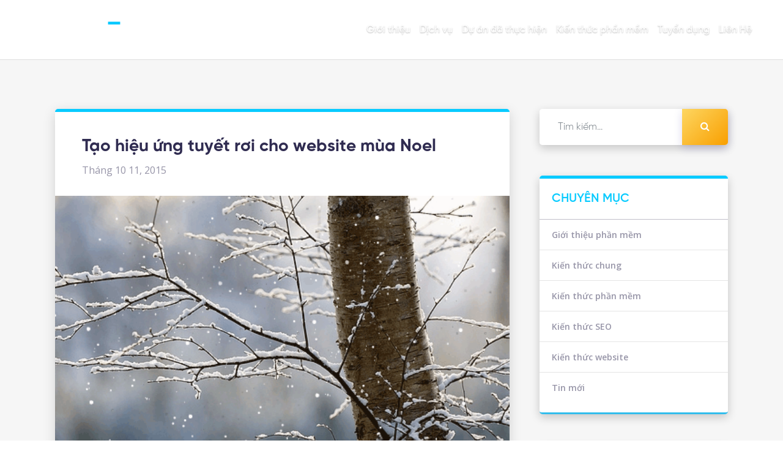

--- FILE ---
content_type: text/html; charset=UTF-8
request_url: https://software.maytech.vn/tao-hieu-ung-tuyet-roi-cho-website-chuyen-nghiep-mua-noel/
body_size: 23587
content:
<!DOCTYPE html>
<html lang="vi" class="no-js">
<head>
    <meta charset="UTF-8">
    <meta name="viewport" content="width=device-width, initial-scale=1">
    <link rel="profile" href="http://gmpg.org/xfn/11">
    <link rel="pingback" href="https://software.maytech.vn/maytech-xml-rpc.php">
	
	
	<meta name='robots' content='index, follow, max-image-preview:large, max-snippet:-1, max-video-preview:-1' />
	
	<title>Website chuyên nghiệp với hiệu ứng tuyết rơi cho mùa Noel.</title><link rel="preload" as="style" href="https://fonts.googleapis.com/css2?family=Open+Sans:ital,wght@0,300;0,400;0,500;0,600;0,700;0,800;1,300;1,400;1,500;1,600;1,700;1,800&#038;display=swap" /><link rel="stylesheet" href="https://fonts.googleapis.com/css2?family=Open+Sans:ital,wght@0,300;0,400;0,500;0,600;0,700;0,800;1,300;1,400;1,500;1,600;1,700;1,800&#038;display=swap" media="print" onload="this.media='all'" /><noscript><link rel="stylesheet" href="https://fonts.googleapis.com/css2?family=Open+Sans:ital,wght@0,300;0,400;0,500;0,600;0,700;0,800;1,300;1,400;1,500;1,600;1,700;1,800&#038;display=swap" /></noscript><link rel="stylesheet" href="https://software.maytech.vn/content/cache/min/1/0259c0ecd5bc41e7bbe89cf179d25f6b.css" media="all" data-minify="1" />
	<meta name="description" content="Noel sắp đến rồi, nào cùng làm cho website của bạn thêm không khí, nếu bạn dùng wordpress hãy xem cách thiết kế website chuyên nghiệp sau" />
	<link rel="canonical" href="https://software.maytech.vn/tao-hieu-ung-tuyet-roi-cho-website-chuyen-nghiep-mua-noel/" />
	<meta property="og:locale" content="vi_VN" />
	<meta property="og:type" content="article" />
	<meta property="og:title" content="Website chuyên nghiệp với hiệu ứng tuyết rơi cho mùa Noel." />
	<meta property="og:description" content="Noel sắp đến rồi, nào cùng làm cho website của bạn thêm không khí, nếu bạn dùng wordpress hãy xem cách thiết kế website chuyên nghiệp sau" />
	<meta property="og:url" content="https://software.maytech.vn/tao-hieu-ung-tuyet-roi-cho-website-chuyen-nghiep-mua-noel/" />
	<meta property="og:site_name" content="Công ty phần mềm MAYTECH™" />
	<meta property="article:published_time" content="2015-10-11T16:53:37+00:00" />
	<meta property="article:modified_time" content="2024-01-03T03:28:56+00:00" />
	<meta property="og:image" content="https://software.maytech.vn/media/2015/10/tuyetroi.gif" />
	<meta property="og:image:width" content="500" />
	<meta property="og:image:height" content="330" />
	<meta property="og:image:type" content="image/gif" />
	<meta name="author" content="admin" />
	<meta name="twitter:card" content="summary_large_image" />
	<meta name="twitter:label1" content="Được viết bởi" />
	<meta name="twitter:data1" content="admin" />
	<meta name="twitter:label2" content="Ước tính thời gian đọc" />
	<meta name="twitter:data2" content="2 phút" />
	<script data-wpmeteor-nooptimize="true" >var _wpmeteor={"gdpr":true,"rdelay":0,"preload":true,"elementor-animations":true,"elementor-pp":true,"v":"3.4.16","rest_url":"https:\/\/software.maytech.vn\/wp-json\/"};(()=>{try{new MutationObserver(function(){}),new Promise(function(){}),Object.assign({},{}),document.fonts.ready.then(function(){})}catch{s="wpmeteordisable=1",i=document.location.href,i.match(/[?&]wpmeteordisable/)||(o="",i.indexOf("?")==-1?i.indexOf("#")==-1?o=i+"?"+s:o=i.replace("#","?"+s+"#"):i.indexOf("#")==-1?o=i+"&"+s:o=i.replace("#","&"+s+"#"),document.location.href=o)}var s,i,o;})();
</script><script data-wpmeteor-nooptimize="true" >(()=>{var v="addEventListener",ue="removeEventListener",p="getAttribute",L="setAttribute",pe="removeAttribute",N="hasAttribute",St="querySelector",F=St+"All",U="appendChild",Q="removeChild",fe="createElement",T="tagName",Ae="getOwnPropertyDescriptor",y="prototype",W="__lookupGetter__",Ee="__lookupSetter__",m="DOMContentLoaded",f="load",B="pageshow",me="error";var d=window,c=document,Te=c.documentElement;var $=console.error;var Ke=!0,X=class{constructor(){this.known=[]}init(){let t,n,s=(r,a)=>{if(Ke&&r&&r.fn&&!r.__wpmeteor){let o=function(i){return i===r?this:(c[v](m,l=>{i.call(c,r,l,"jQueryMock")}),this)};this.known.push([r,r.fn.ready,r.fn.init?.prototype?.ready]),r.fn.ready=o,r.fn.init?.prototype?.ready&&(r.fn.init.prototype.ready=o),r.__wpmeteor=!0}return r};window.jQuery||window.$,Object.defineProperty(window,"jQuery",{get(){return t},set(r){t=s(r,"jQuery")},configurable:!0}),Object.defineProperty(window,"$",{get(){return n},set(r){n=s(r,"$")},configurable:!0})}unmock(){this.known.forEach(([t,n,s])=>{t.fn.ready=n,t.fn.init?.prototype?.ready&&s&&(t.fn.init.prototype.ready=s)}),Ke=!1}};var ge="fpo:first-interaction",he="fpo:replay-captured-events";var Je="fpo:element-loaded",Se="fpo:images-loaded",M="fpo:the-end";var Z="click",V=window,Qe=V.addEventListener.bind(V),Xe=V.removeEventListener.bind(V),Ge="removeAttribute",ve="getAttribute",Gt="setAttribute",Ne=["touchstart","touchmove","touchend","touchcancel","keydown","wheel"],Ze=["mouseover","mouseout",Z],Nt=["touchstart","touchend","touchcancel","mouseover","mouseout",Z],R="data-wpmeteor-";var Ue="dispatchEvent",je=e=>{let t=new MouseEvent(Z,{view:e.view,bubbles:!0,cancelable:!0});return Object.defineProperty(t,"target",{writable:!1,value:e.target}),t},Be=class{static capture(){let t=!1,[,n,s]=`${window.Promise}`.split(/[\s[(){]+/s);if(V["__"+s+n])return;let r=[],a=o=>{if(o.target&&Ue in o.target){if(!o.isTrusted)return;if(o.cancelable&&!Ne.includes(o.type))try{o.preventDefault()}catch{}o.stopImmediatePropagation(),o.type===Z?r.push(je(o)):Nt.includes(o.type)&&r.push(o),o.target[Gt](R+o.type,!0),t||(t=!0,V[Ue](new CustomEvent(ge)))}};V.addEventListener(he,()=>{Ze.forEach(l=>Xe(l,a,{passive:!1,capture:!0})),Ne.forEach(l=>Xe(l,a,{passive:!0,capture:!0}));let o;for(;o=r.shift();){var i=o.target;i[ve](R+"touchstart")&&i[ve](R+"touchend")&&!i[ve](R+Z)?(i[ve](R+"touchmove")||r.push(je(o)),i[Ge](R+"touchstart"),i[Ge](R+"touchend")):i[Ge](R+o.type),i[Ue](o)}}),Ze.forEach(o=>Qe(o,a,{passive:!1,capture:!0})),Ne.forEach(o=>Qe(o,a,{passive:!0,capture:!0}))}};var et=Be;var j=class{constructor(){this.l=[]}emit(t,n=null){this.l[t]&&this.l[t].forEach(s=>s(n))}on(t,n){this.l[t]||=[],this.l[t].push(n)}off(t,n){this.l[t]=(this.l[t]||[]).filter(s=>s!==n)}};var D=new j;var ye=c[fe]("span");ye[L]("id","elementor-device-mode");ye[L]("class","elementor-screen-only");var Ut=!1,tt=()=>(Ut||c.body[U](ye),getComputedStyle(ye,":after").content.replace(/"/g,""));var rt=e=>e[p]("class")||"",nt=(e,t)=>e[L]("class",t),st=()=>{d[v](f,function(){let e=tt(),t=Math.max(Te.clientWidth||0,d.innerWidth||0),n=Math.max(Te.clientHeight||0,d.innerHeight||0),s=["_animation_"+e,"animation_"+e,"_animation","_animation","animation"];Array.from(c[F](".elementor-invisible")).forEach(r=>{let a=r.getBoundingClientRect();if(a.top+d.scrollY<=n&&a.left+d.scrollX<t)try{let i=JSON.parse(r[p]("data-settings"));if(i.trigger_source)return;let l=i._animation_delay||i.animation_delay||0,u,E;for(var o=0;o<s.length;o++)if(i[s[o]]){E=s[o],u=i[E];break}if(u){let q=rt(r),J=u==="none"?q:q+" animated "+u,At=setTimeout(()=>{nt(r,J.replace(/\belementor-invisible\b/,"")),s.forEach(Tt=>delete i[Tt]),r[L]("data-settings",JSON.stringify(i))},l);D.on("fi",()=>{clearTimeout(At),nt(r,rt(r).replace(new RegExp("\b"+u+"\b"),""))})}}catch(i){console.error(i)}})})};var ot="data-in-mega_smartmenus",it=()=>{let e=c[fe]("div");e.innerHTML='<span class="sub-arrow --wp-meteor"><i class="fa" aria-hidden="true"></i></span>';let t=e.firstChild,n=s=>{let r=[];for(;s=s.previousElementSibling;)r.push(s);return r};c[v](m,function(){Array.from(c[F](".pp-advanced-menu ul")).forEach(s=>{if(s[p](ot))return;(s[p]("class")||"").match(/\bmega-menu\b/)&&s[F]("ul").forEach(o=>{o[L](ot,!0)});let r=n(s),a=r.filter(o=>o).filter(o=>o[T]==="A").pop();if(a||(a=r.map(o=>Array.from(o[F]("a"))).filter(o=>o).flat().pop()),a){let o=t.cloneNode(!0);a[U](o),new MutationObserver(l=>{l.forEach(({addedNodes:u})=>{u.forEach(E=>{if(E.nodeType===1&&E[T]==="SPAN")try{a[Q](o)}catch{}})})}).observe(a,{childList:!0})}})})};var w="readystatechange",A="message";var Y="SCRIPT",g="data-wpmeteor-",b=Object.defineProperty,Ve=Object.defineProperties,P="javascript/blocked",Pe=/^\s*(application|text)\/javascript|module\s*$/i,mt="requestAnimationFrame",gt="requestIdleCallback",ie="setTimeout",Ie="__dynamic",I=d.constructor.name+"::",ce=c.constructor.name+"::",ht=function(e,t){t=t||d;for(var n=0;n<this.length;n++)e.call(t,this[n],n,this)};"NodeList"in d&&!NodeList[y].forEach&&(NodeList[y].forEach=ht);"HTMLCollection"in d&&!HTMLCollection[y].forEach&&(HTMLCollection[y].forEach=ht);_wpmeteor["elementor-animations"]&&st(),_wpmeteor["elementor-pp"]&&it();var _e=[],Le=[],ee=[],se=!1,k=[],h={},He=!1,Bt=0,H=c.visibilityState==="visible"?d[mt]:d[ie],vt=d[gt]||H;c[v]("visibilitychange",()=>{H=c.visibilityState==="visible"?d[mt]:d[ie],vt=d[gt]||H});var C=d[ie],De,z=["src","type"],x=Object,te="definePropert";x[te+"y"]=(e,t,n)=>{if(e===d&&["jQuery","onload"].indexOf(t)>=0||(e===c||e===c.body)&&["readyState","write","writeln","on"+w].indexOf(t)>=0)return["on"+w,"on"+f].indexOf(t)&&n.set&&(h["on"+w]=h["on"+w]||[],h["on"+w].push(n.set)),e;if(e instanceof HTMLScriptElement&&z.indexOf(t)>=0){if(!e[t+"__def"]){let s=x[Ae](e,t);b(e,t,{set(r){return e[t+"__set"]?e[t+"__set"].call(e,r):s.set.call(e,r)},get(){return e[t+"__get"]?e[t+"__get"].call(e):s.get.call(e)}}),e[t+"__def"]=!0}return n.get&&(e[t+"__get"]=n.get),n.set&&(e[t+"__set"]=n.set),e}return b(e,t,n)};x[te+"ies"]=(e,t)=>{for(let n in t)x[te+"y"](e,n,t[n]);for(let n of x.getOwnPropertySymbols(t))x[te+"y"](e,n,t[n]);return e};var qe=EventTarget[y][v],yt=EventTarget[y][ue],ae=qe.bind(c),Ct=yt.bind(c),G=qe.bind(d),_t=yt.bind(d),Lt=Document[y].createElement,le=Lt.bind(c),de=c.__proto__[W]("readyState").bind(c),ct="loading";b(c,"readyState",{get(){return ct},set(e){return ct=e}});var at=e=>k.filter(([t,,n],s)=>{if(!(e.indexOf(t.type)<0)){n||(n=t.target);try{let r=n.constructor.name+"::"+t.type;for(let a=0;a<h[r].length;a++)if(h[r][a]){let o=r+"::"+s+"::"+a;if(!xe[o])return!0}}catch{}}}).length,oe,xe={},K=e=>{k.forEach(([t,n,s],r)=>{if(!(e.indexOf(t.type)<0)){s||(s=t.target);try{let a=s.constructor.name+"::"+t.type;if((h[a]||[]).length)for(let o=0;o<h[a].length;o++){let i=h[a][o];if(i){let l=a+"::"+r+"::"+o;if(!xe[l]){xe[l]=!0,c.readyState=n,oe=a;try{Bt++,!i[y]||i[y].constructor===i?i.bind(s)(t):i(t)}catch(u){$(u,i)}oe=null}}}}catch(a){$(a)}}})};ae(m,e=>{k.push([new e.constructor(m,e),de(),c])});ae(w,e=>{k.push([new e.constructor(w,e),de(),c])});G(m,e=>{k.push([new e.constructor(m,e),de(),d])});G(f,e=>{He=!0,k.push([new e.constructor(f,e),de(),d]),O||K([m,w,A,f,B])});G(B,e=>{k.push([new e.constructor(B,e),de(),d]),O||K([m,w,A,f,B])});var wt=e=>{k.push([e,c.readyState,d])},Ot=d[W]("onmessage"),Rt=d[Ee]("onmessage"),Pt=()=>{_t(A,wt),(h[I+"message"]||[]).forEach(e=>{G(A,e)}),b(d,"onmessage",{get:Ot,set:Rt})};G(A,wt);var Dt=new X;Dt.init();var Fe=()=>{!O&&!se&&(O=!0,c.readyState="loading",H($e),H(S)),He||G(f,()=>{Fe()})};G(ge,()=>{Fe()});D.on(Se,()=>{Fe()});_wpmeteor.rdelay>=0&&et.capture();var re=[-1],Ce=e=>{re=re.filter(t=>t!==e.target),re.length||C(D.emit.bind(D,M))};var O=!1,S=()=>{let e=_e.shift();if(e)e[p](g+"src")?e[N]("async")||e[Ie]?(e.isConnected&&(re.push(e),setTimeout(Ce,1e3,{target:e})),Oe(e,Ce),C(S)):Oe(e,C.bind(null,S)):(e.origtype==P&&Oe(e),C(S));else if(Le.length)_e.push(...Le),Le.length=0,C(S);else if(at([m,w,A]))K([m,w,A]),C(S);else if(He)if(at([f,B,A]))K([f,B,A]),C(S);else if(re.length>1)vt(S);else if(ee.length)_e.push(...ee),ee.length=0,C(S);else{if(d.RocketLazyLoadScripts)try{RocketLazyLoadScripts.run()}catch(t){$(t)}c.readyState="complete",Pt(),Dt.unmock(),O=!1,se=!0,d[ie](()=>Ce({target:-1}))}else O=!1},xt=e=>{let t=le(Y),n=e.attributes;for(var s=n.length-1;s>=0;s--)n[s].name.startsWith(g)||t[L](n[s].name,n[s].value);let r=e[p](g+"type");r?t.type=r:t.type="text/javascript",(e.textContent||"").match(/^\s*class RocketLazyLoadScripts/)?t.textContent=e.textContent.replace(/^\s*class\s*RocketLazyLoadScripts/,"window.RocketLazyLoadScripts=class").replace("RocketLazyLoadScripts.run();",""):t.textContent=e.textContent;for(let a of["onload","onerror","onreadystatechange"])e[a]&&(t[a]=e[a]);return t},Oe=(e,t)=>{let n=e[p](g+"src");if(n){let s=qe.bind(e);e.isConnected&&t&&(s(f,t),s(me,t)),e.origtype=e[p](g+"type")||"text/javascript",e.origsrc=n,(!e.isConnected||e[N]("nomodule")||e.type&&!Pe.test(e.type))&&t&&t(new Event(f,{target:e}))}else e.origtype===P?(e.origtype=e[p](g+"type")||"text/javascript",e[pe]("integrity"),e.textContent=e.textContent+`
`):t&&t(new Event(f,{target:e}))},We=(e,t)=>{let n=(h[e]||[]).indexOf(t);if(n>=0)return h[e][n]=void 0,!0},lt=(e,t,...n)=>{if("HTMLDocument::"+m==oe&&e===m&&!t.toString().match(/jQueryMock/)){D.on(M,c[v].bind(c,e,t,...n));return}if(t&&(e===m||e===w)){let s=ce+e;h[s]=h[s]||[],h[s].push(t),se&&K([e]);return}return ae(e,t,...n)},dt=(e,t,...n)=>{if(e===m){let s=ce+e;We(s,t)}return Ct(e,t,...n)};Ve(c,{[v]:{get(){return lt},set(){return lt}},[ue]:{get(){return dt},set(){return dt}}});var ne=c.createDocumentFragment(),$e=()=>{ne.hasChildNodes()&&(c.head[U](ne),ne=c.createDocumentFragment())},ut={},we=e=>{if(e)try{let t=new URL(e,c.location.href),n=t.origin;if(n&&!ut[n]&&c.location.host!==t.host){let s=le("link");s.rel="preconnect",s.href=n,ne[U](s),ut[n]=!0,O&&H($e)}}catch{}},be={},kt=(e,t,n,s)=>{let r=le("link");r.rel=t?"modulepre"+f:"pre"+f,r.as="script",n&&r[L]("crossorigin",n),s&&r[L]("integrity",s);try{e=new URL(e,c.location.href).href}catch{}r.href=e,ne[U](r),be[e]=!0,O&&H($e)},ke=function(...e){let t=le(...e);if(!e||e[0].toUpperCase()!==Y||!O)return t;let n=t[L].bind(t),s=t[p].bind(t),r=t[pe].bind(t),a=t[N].bind(t),o=t[W]("attributes").bind(t);return z.forEach(i=>{let l=t[W](i).bind(t),u=t[Ee](i).bind(t);x[te+"y"](t,i,{set(E){return i==="type"&&E&&!Pe.test(E)?n(i,E):((i==="src"&&E||i==="type"&&E&&t.origsrc)&&n("type",P),E?n(g+i,E):r(g+i))},get(){let E=t[p](g+i);if(i==="src")try{return new URL(E,c.location.href).href}catch{}return E}}),b(t,"orig"+i,{set(E){return u(E)},get(){return l()}})}),t[L]=function(i,l){if(z.includes(i))return i==="type"&&l&&!Pe.test(l)?n(i,l):((i==="src"&&l||i==="type"&&l&&t.origsrc)&&n("type",P),l?n(g+i,l):r(g+i));n(i,l)},t[p]=function(i){let l=z.indexOf(i)>=0?s(g+i):s(i);if(i==="src")try{return new URL(l,c.location.href).href}catch{}return l},t[N]=function(i){return z.indexOf(i)>=0?a(g+i):a(i)},b(t,"attributes",{get(){return[...o()].filter(l=>l.name!=="type").map(l=>({name:l.name.match(new RegExp(g))?l.name.replace(g,""):l.name,value:l.value}))}}),t[Ie]=!0,t};Object.defineProperty(Document[y],"createElement",{set(e){e!==ke&&(De=e)},get(){return De||ke}});var Re=new Set,ze=new MutationObserver(e=>{e.forEach(({removedNodes:t,addedNodes:n,target:s})=>{t.forEach(r=>{r.nodeType===1&&Y===r[T]&&"origtype"in r&&Re.delete(r)}),n.forEach(r=>{if(r.nodeType===1)if(Y===r[T]){if("origtype"in r){if(r.origtype!==P)return}else if(r[p]("type")!==P)return;"origtype"in r||z.forEach(o=>{let i=r[W](o).bind(r),l=r[Ee](o).bind(r);b(r,"orig"+o,{set(u){return l(u)},get(){return i()}})});let a=r[p](g+"src");if(Re.has(r)&&$("Inserted twice",r),r.parentNode){Re.add(r);let o=r[p](g+"type");(a||"").match(/\/gtm.js\?/)||r[N]("async")||r[Ie]?(ee.push(r),we(a)):r[N]("defer")||o==="module"?(Le.push(r),we(a)):(a&&!r[N]("nomodule")&&!be[a]&&kt(a,o==="module",r[N]("crossorigin")&&r[p]("crossorigin"),r[p]("integrity")),_e.push(r))}else r[v](f,o=>o.target.parentNode[Q](o.target)),r[v](me,o=>o.target.parentNode[Q](o.target)),s[U](r)}else r[T]==="LINK"&&r[p]("as")==="script"&&(be[r[p]("href")]=!0)})})}),bt={childList:!0,subtree:!0};ze.observe(c.documentElement,bt);var Mt=HTMLElement[y].attachShadow;HTMLElement[y].attachShadow=function(e){let t=Mt.call(this,e);return e.mode==="open"&&ze.observe(t,bt),t};(()=>{let e=x[Ae](HTMLIFrameElement[y],"src");b(HTMLIFrameElement[y],"src",{get(){return this.dataset.fpoSrc?this.dataset.fpoSrc:e.get.call(this)},set(t){delete this.dataset.fpoSrc,e.set.call(this,t)}})})();D.on(M,()=>{(!De||De===ke)&&(Document[y].createElement=Lt,ze.disconnect()),dispatchEvent(new CustomEvent(he)),dispatchEvent(new CustomEvent(M))});var Me=e=>{let t,n;!c.currentScript||!c.currentScript.parentNode?(t=c.body,n=t.lastChild):(n=c.currentScript,t=n.parentNode);try{let s=le("div");s.innerHTML=e,Array.from(s.childNodes).forEach(r=>{r.nodeName===Y?t.insertBefore(xt(r),n):t.insertBefore(r,n)})}catch(s){$(s)}},pt=e=>Me(e+`
`);Ve(c,{write:{get(){return Me},set(e){return Me=e}},writeln:{get(){return pt},set(e){return pt=e}}});var ft=(e,t,...n)=>{if(I+m==oe&&e===m&&!t.toString().match(/jQueryMock/)){D.on(M,d[v].bind(d,e,t,...n));return}if(I+f==oe&&e===f){D.on(M,d[v].bind(d,e,t,...n));return}if(t&&(e===f||e===B||e===m||e===A&&!se)){let s=e===m?ce+e:I+e;h[s]=h[s]||[],h[s].push(t),se&&K([e]);return}return G(e,t,...n)},Et=(e,t,...n)=>{if(e===f||e===m||e===B){let s=e===m?ce+e:I+e;We(s,t)}return _t(e,t,...n)};Ve(d,{[v]:{get(){return ft},set(){return ft}},[ue]:{get(){return Et},set(){return Et}}});var Ye=e=>{let t;return{get(){return t},set(n){return t&&We(e,n),h[e]=h[e]||[],h[e].push(n),t=n}}};G(Je,e=>{let{target:t,event:n}=e.detail,s=t===d?c.body:t,r=s[p](g+"on"+n.type);s[pe](g+"on"+n.type);try{let a=new Function("event",r);t===d?d[v](f,a.bind(t,n)):a.call(t,n)}catch(a){console.err(a)}});{let e=Ye(I+f);b(d,"onload",e),ae(m,()=>{b(c.body,"onload",e)})}b(c,"onreadystatechange",Ye(ce+w));b(d,"onmessage",Ye(I+A));(()=>{let e=d.innerHeight,t=d.innerWidth,n=r=>{let o={"4g":1250,"3g":2500,"2g":2500}[(navigator.connection||{}).effectiveType]||0,i=r.getBoundingClientRect(),l={top:-1*e-o,left:-1*t-o,bottom:e+o,right:t+o};return!(i.left>=l.right||i.right<=l.left||i.top>=l.bottom||i.bottom<=l.top)},s=(r=!0)=>{let a=1,o=-1,i={},l=()=>{o++,--a||d[ie](D.emit.bind(D,Se),_wpmeteor.rdelay)};Array.from(c.getElementsByTagName("*")).forEach(u=>{let E,q,J;if(u[T]==="IMG"){let _=u.currentSrc||u.src;_&&!i[_]&&!_.match(/^data:/i)&&((u.loading||"").toLowerCase()!=="lazy"||n(u))&&(E=_)}else if(u[T]===Y)we(u[p](g+"src"));else if(u[T]==="LINK"&&u[p]("as")==="script"&&["pre"+f,"modulepre"+f].indexOf(u[p]("rel"))>=0)be[u[p]("href")]=!0;else if((q=d.getComputedStyle(u))&&(J=(q.backgroundImage||"").match(/^url\s*\((.*?)\)/i))&&(J||[]).length){let _=J[0].slice(4,-1).replace(/"/g,"");!i[_]&&!_.match(/^data:/i)&&(E=_)}if(E){i[E]=!0;let _=new Image;r&&(a++,_[v](f,l),_[v](me,l)),_.src=E}}),c.fonts.ready.then(()=>{l()})};_wpmeteor.rdelay===0?ae(m,s):G(f,s)})();})();
//1.0.42
</script><script type="application/ld+json" class="yoast-schema-graph">{"@context":"https://schema.org","@graph":[{"@type":"Article","@id":"https://software.maytech.vn/tao-hieu-ung-tuyet-roi-cho-website-chuyen-nghiep-mua-noel/#article","isPartOf":{"@id":"https://software.maytech.vn/tao-hieu-ung-tuyet-roi-cho-website-chuyen-nghiep-mua-noel/"},"author":{"name":"admin","@id":"https://software.maytech.vn/#/schema/person/b73a31c43008c96d7d0838bb82213efd"},"headline":"Tạo hiệu ứng tuyết rơi cho website mùa Noel","datePublished":"2015-10-11T16:53:37+00:00","dateModified":"2024-01-03T03:28:56+00:00","mainEntityOfPage":{"@id":"https://software.maytech.vn/tao-hieu-ung-tuyet-roi-cho-website-chuyen-nghiep-mua-noel/"},"wordCount":209,"publisher":{"@id":"https://software.maytech.vn/#organization"},"image":{"@id":"https://software.maytech.vn/tao-hieu-ung-tuyet-roi-cho-website-chuyen-nghiep-mua-noel/#primaryimage"},"thumbnailUrl":"https://software.maytech.vn/media/2015/10/tuyetroi.gif","articleSection":["Kiến thức chung","Kiến thức website"],"inLanguage":"vi"},{"@type":"WebPage","@id":"https://software.maytech.vn/tao-hieu-ung-tuyet-roi-cho-website-chuyen-nghiep-mua-noel/","url":"https://software.maytech.vn/tao-hieu-ung-tuyet-roi-cho-website-chuyen-nghiep-mua-noel/","name":"Website chuyên nghiệp với hiệu ứng tuyết rơi cho mùa Noel.","isPartOf":{"@id":"https://software.maytech.vn/#website"},"primaryImageOfPage":{"@id":"https://software.maytech.vn/tao-hieu-ung-tuyet-roi-cho-website-chuyen-nghiep-mua-noel/#primaryimage"},"image":{"@id":"https://software.maytech.vn/tao-hieu-ung-tuyet-roi-cho-website-chuyen-nghiep-mua-noel/#primaryimage"},"thumbnailUrl":"https://software.maytech.vn/media/2015/10/tuyetroi.gif","datePublished":"2015-10-11T16:53:37+00:00","dateModified":"2024-01-03T03:28:56+00:00","description":"Noel sắp đến rồi, nào cùng làm cho website của bạn thêm không khí, nếu bạn dùng wordpress hãy xem cách thiết kế website chuyên nghiệp sau","breadcrumb":{"@id":"https://software.maytech.vn/tao-hieu-ung-tuyet-roi-cho-website-chuyen-nghiep-mua-noel/#breadcrumb"},"inLanguage":"vi","potentialAction":[{"@type":"ReadAction","target":["https://software.maytech.vn/tao-hieu-ung-tuyet-roi-cho-website-chuyen-nghiep-mua-noel/"]}]},{"@type":"ImageObject","inLanguage":"vi","@id":"https://software.maytech.vn/tao-hieu-ung-tuyet-roi-cho-website-chuyen-nghiep-mua-noel/#primaryimage","url":"https://software.maytech.vn/media/2015/10/tuyetroi.gif","contentUrl":"https://software.maytech.vn/media/2015/10/tuyetroi.gif","width":500,"height":330},{"@type":"BreadcrumbList","@id":"https://software.maytech.vn/tao-hieu-ung-tuyet-roi-cho-website-chuyen-nghiep-mua-noel/#breadcrumb","itemListElement":[{"@type":"ListItem","position":1,"name":"Home","item":"https://software.maytech.vn/"},{"@type":"ListItem","position":2,"name":"Tạo hiệu ứng tuyết rơi cho website mùa Noel"}]},{"@type":"WebSite","@id":"https://software.maytech.vn/#website","url":"https://software.maytech.vn/","name":"Công ty phần mềm MAYTECH™","description":"Công ty phần mềm","publisher":{"@id":"https://software.maytech.vn/#organization"},"potentialAction":[{"@type":"SearchAction","target":{"@type":"EntryPoint","urlTemplate":"https://software.maytech.vn/?s={search_term_string}"},"query-input":{"@type":"PropertyValueSpecification","valueRequired":true,"valueName":"search_term_string"}}],"inLanguage":"vi"},{"@type":"Organization","@id":"https://software.maytech.vn/#organization","name":"Công ty phần mềm MAYTECH™","url":"https://software.maytech.vn/","logo":{"@type":"ImageObject","inLanguage":"vi","@id":"https://software.maytech.vn/#/schema/logo/image/","url":"https://software.maytech.vn/media/2021/02/logo-white.svg","contentUrl":"https://software.maytech.vn/media/2021/02/logo-white.svg","caption":"Công ty phần mềm MAYTECH™"},"image":{"@id":"https://software.maytech.vn/#/schema/logo/image/"}},{"@type":"Person","@id":"https://software.maytech.vn/#/schema/person/b73a31c43008c96d7d0838bb82213efd","name":"admin","image":{"@type":"ImageObject","inLanguage":"vi","@id":"https://software.maytech.vn/#/schema/person/image/","url":"https://secure.gravatar.com/avatar/f7fa32e7f7d5a46a368466c95044c664bdf7ad903772824d35af454ab2d1a67d?s=96&d=mm&r=g","contentUrl":"https://secure.gravatar.com/avatar/f7fa32e7f7d5a46a368466c95044c664bdf7ad903772824d35af454ab2d1a67d?s=96&d=mm&r=g","caption":"admin"},"sameAs":["http://new.thietkeweb.maytech.vn"]}]}</script>
	
<link rel='dns-prefetch' href='//www.googletagmanager.com' />
<link href='https://fonts.gstatic.com' crossorigin rel='preconnect' />
<link rel="alternate" title="oNhúng (JSON)" type="application/json+oembed" href="https://software.maytech.vn/wp-json/oembed/1.0/embed?url=https%3A%2F%2Fsoftware.maytech.vn%2Ftao-hieu-ung-tuyet-roi-cho-website-chuyen-nghiep-mua-noel%2F" />
<link rel="alternate" title="oNhúng (XML)" type="text/xml+oembed" href="https://software.maytech.vn/wp-json/oembed/1.0/embed?url=https%3A%2F%2Fsoftware.maytech.vn%2Ftao-hieu-ung-tuyet-roi-cho-website-chuyen-nghiep-mua-noel%2F&#038;format=xml" />
<style id='wp-img-auto-sizes-contain-inline-css'>
img:is([sizes=auto i],[sizes^="auto," i]){contain-intrinsic-size:3000px 1500px}
/*# sourceURL=wp-img-auto-sizes-contain-inline-css */
</style>
<style id='wp-emoji-styles-inline-css'>
	img.wp-smiley, img.emoji {
		display: inline !important;
		border: none !important;
		box-shadow: none !important;
		height: 1em !important;
		width: 1em !important;
		margin: 0 0.07em !important;
		vertical-align: -0.1em !important;
		background: none !important;
		padding: 0 !important;
	}
/*# sourceURL=wp-emoji-styles-inline-css */
</style>
<style id='classic-theme-styles-inline-css'>
/*! This file is auto-generated */
.wp-block-button__link{color:#fff;background-color:#32373c;border-radius:9999px;box-shadow:none;text-decoration:none;padding:calc(.667em + 2px) calc(1.333em + 2px);font-size:1.125em}.wp-block-file__button{background:#32373c;color:#fff;text-decoration:none}
/*# sourceURL=/wp-includes/css/classic-themes.min.css */
</style>
<script  type="javascript/blocked" data-wpmeteor-type="text/javascript"  data-wpmeteor-src="https://software.maytech.vn/epeengoa/js/jquery/jquery.min.js?ver=3.7.1" id="jquery-core-js"></script>
<script  type="javascript/blocked" data-wpmeteor-type="text/javascript"  data-wpmeteor-src="https://software.maytech.vn/epeengoa/js/jquery/jquery-migrate.min.js?ver=3.4.1" id="jquery-migrate-js"></script>
<script  type="javascript/blocked" data-wpmeteor-type="text/javascript"  data-wpmeteor-src="https://www.googletagmanager.com/gtag/js?id=GT-PJ72VGQ" id="google_gtagjs-js" async></script>
<script  type="javascript/blocked" data-wpmeteor-type="text/javascript"  id="google_gtagjs-js-after">
window.dataLayer = window.dataLayer || [];function gtag(){dataLayer.push(arguments);}
gtag("set","linker",{"domains":["software.maytech.vn"]});
gtag("js", new Date());
gtag("set", "developer_id.dZTNiMT", true);
gtag("config", "GT-PJ72VGQ");
 window._googlesitekit = window._googlesitekit || {}; window._googlesitekit.throttledEvents = []; window._googlesitekit.gtagEvent = (name, data) => { var key = JSON.stringify( { name, data } ); if ( !! window._googlesitekit.throttledEvents[ key ] ) { return; } window._googlesitekit.throttledEvents[ key ] = true; setTimeout( () => { delete window._googlesitekit.throttledEvents[ key ]; }, 5 ); gtag( "event", name, { ...data, event_source: "site-kit" } ); }; 
//# sourceURL=google_gtagjs-js-after
</script>
<link rel="EditURI" type="application/rsd+xml" title="RSD" href="https://software.maytech.vn/maytech-xml-rpc.php?rsd" />
<link rel="pingback" href="https://software.maytech.vn/maytech-xml-rpc.php">
<meta name="mobile-web-app-capable" content="yes">
<meta name="apple-mobile-web-app-capable" content="yes">
<meta name="apple-mobile-web-app-title" content="Công ty phần mềm MAYTECH™ - Công ty phần mềm">
<style>.recentcomments a{display:inline !important;padding:0 !important;margin:0 !important;}</style>
<script  type="javascript/blocked" data-wpmeteor-type="text/javascript" >
			( function( w, d, s, l, i ) {
				w[l] = w[l] || [];
				w[l].push( {'gtm.start': new Date().getTime(), event: 'gtm.js'} );
				var f = d.getElementsByTagName( s )[0],
					j = d.createElement( s ), dl = l != 'dataLayer' ? '&l=' + l : '';
				j.async = true;
				j.src = 'https://www.googletagmanager.com/gtm.js?id=' + i + dl;
				f.parentNode.insertBefore( j, f );
			} )( window, document, 'script', 'dataLayer', 'GTM-T34N9BGV' );
			
</script>
<link rel="icon" href="https://software.maytech.vn/media/2021/03/cropped-Favicon-32x32.png" sizes="32x32" />
<link rel="icon" href="https://software.maytech.vn/media/2021/03/cropped-Favicon-192x192.png" sizes="192x192" />
<link rel="apple-touch-icon" href="https://software.maytech.vn/media/2021/03/cropped-Favicon-180x180.png" />
<meta name="msapplication-TileImage" content="https://software.maytech.vn/media/2021/03/cropped-Favicon-270x270.png" />
		<style id="wp-custom-css">
			.sidebar .widget .cat-item.current-cat a, .sidebar .widget .cat-item a:hover{
    color: #000000;
    background-color: #f6f6f6;
    opacity: 1 !important;
}
.sidebar .widget a {
    opacity: 0.5 !important;
}
img#box-shadow-image {
    box-shadow: 0px 0px 2px 3px #08cbff47;
}
/*style cho bảng bài viết báo giá thiết kế web trọn gói*/
 .styled-table {
    border: 1px solid #C0C0C0;
    border-collapse: collapse;
	  margin-bottom:1rem;
	  margin-top: 1rem;
    width: 100%;
	 box-shadow: 0 4px 12px rgba(0, 0, 0, 0.15);
  border-radius: 8px;
  overflow: hidden;
  }
  .styled-table th,
  .styled-table td {
    border: 1px solid #C0C0C0;
    padding: 8px;
    text-align: left;
  }
  .styled-table tr:nth-child(even) {
    background-color: #f0f0f0;
  }
  .styled-table tr:nth-child(odd) {
    background-color: #ffffff;
  }
  .styled-table tr:hover {
    background-color: #d0e0ff;
  }
/* End style cho bảng bài viết báo giá thiết kế web trọn gói*/		</style>
		<noscript><style id="rocket-lazyload-nojs-css">.rll-youtube-player, [data-lazy-src]{display:none !important;}</style></noscript>	
	<link rel="preconnect" href="https://fonts.googleapis.com">
	<link rel="preconnect" href="https://fonts.gstatic.com" crossorigin>
	
	
	
	
	
	
	<link rel="preload" href="https://cdnjs.cloudflare.com/ajax/libs/slick-carousel/1.8.1/slick.min.js" as="script" integrity="sha512-XtmMtDEcNz2j7ekrtHvOVR4iwwaD6o/FUJe6+Zq+HgcCsk3kj4uSQQR8weQ2QVj1o0Pk6PwYLohm206ZzNfubg==" crossorigin="anonymous" referrerpolicy="no-referrer">
	
	<script  type="javascript/blocked" data-wpmeteor-type="text/javascript"  data-wpmeteor-src="https://cdnjs.cloudflare.com/ajax/libs/slick-carousel/1.8.1/slick.min.js" integrity="sha512-XtmMtDEcNz2j7ekrtHvOVR4iwwaD6o/FUJe6+Zq+HgcCsk3kj4uSQQR8weQ2QVj1o0Pk6PwYLohm206ZzNfubg==" crossorigin="anonymous" referrerpolicy="no-referrer"></script>
<script type="application/ld+json">
{
	"@context": "https://schema.org/",
  	"@type": "Professionalservice",
"@id":"https://software.maytech.vn/",
	"url": "https://software.maytech.vn/",
	"logo": "https://software.maytech.vn/media/2021/02/logo-white.svg",
    "image":"https://software.maytech.vn/media/2021/01/199.jpg",
    "priceRange":"1000$-30000$",
	"hasMap": "https://g.page/maytech-vn?share",	
	"email": "mailto:info@maytech.vn",
    "founder": "Duong Quy Phuong",
  	"address": {
    	"@type": "PostalAddress",
    	"addressLocality": "Tân Bình",
        "addressCountry": "VIỆT NAM",
    	"addressRegion": "Hồ Chí Minh",
    	"postalCode":"700000",
    	"streetAddress": "104/4A Nhất Chi Mai, Phường Tân Bình, Thành Phố Hồ Chí Minh, Việt Nam"
  	},
  	"description": "Maytech với kinh nghiệm 20 năm trong lĩnh vực phát triển phần mềm. Chúng tôi có thế mạnh ở cả ba lĩnh vực: (1) Phần mềm, (2) Thiết kế website và (3) Hạ tầng. Chính vì mạnh ở cả 03 mảng đã mang lại lợi thế to lớn khi làm phần mềm: đảm bảo tính thẩm mỹ, thân thiện người dùng; đáp ứng mọi nhu cầu làm website thuần túy hay web app, mobile app hay desktop software; độ co giãn tốt nhằm đáp ứng nhu cầu thay đổi của doanh nghiệp; khả năng chịu tải cao tránh sập hệ thống khi có lượng truy cập đột biến; cung cấp không gian lưu trữ an toàn; đảm bảo kiểm tra kỹ các lỗ hổng bảo Maytech luôn sẵn sàng thực hiện các dự án theo yêu cầu của khách hàng. Quý khách vui lòng tham khảo qua các dự án tiêu biểu của Maytech hoặc liên hệ với chúng tôi để được tư vấn.",
	"name": "MayTech™",
  	"telephone": "+842873040030",
  	"openingHoursSpecification": [
  {
    "@type": "OpeningHoursSpecification",
    "dayOfWeek": [
      "Monday",
      "Tuesday",
      "Wednesday",
      "Thursday",
      "Friday"
    ],
    "opens": "08:00",
    "closes": "17:00"
  }
],
  	"geo": {
    	"@type": "GeoCoordinates",
   	"latitude": "10.8063943",
    	"longitude": "106.6374123"
 		}, 			
         "potentialAction": {
    "@type": "ReserveAction",
    "target": {
      "@type": "EntryPoint",
      "urlTemplate": "https://software.maytech.vn/lien-he/",
      "inLanguage": "vn",
      "actionPlatform": [
        "http://schema.org/DesktopWebPlatform",
        "http://schema.org/IOSPlatform",
        "http://schema.org/AndroidPlatform"
      ]
    },
    "result": {
      "@type": "Reservation",
      "name": "liên hệ"
    }
  },
  "aggregateRating": {
    "@type": "AggregateRating",
    "ratingValue": "4",
    "reviewCount": "2"
 },
 
  	"sameAs" : [ "https://www.facebook.com/maytech.vn",
    	"https://www.youtube.com/channel/UC_gh59D5mK1n03ir10VVkpA",
    	"https://twitter.com/MayTechVN",
		"https://www.instagram.com/maytechvn/",
		"https://www.linkedin.com/in/maytechvn/",
		"https://www.pinterest.com/maytechvn/",
		"https://soundcloud.com/maytechvn",
        "https://maytech.tumblr.com/"]
	}
</script>
<style id='global-styles-inline-css'>
:root{--wp--preset--aspect-ratio--square: 1;--wp--preset--aspect-ratio--4-3: 4/3;--wp--preset--aspect-ratio--3-4: 3/4;--wp--preset--aspect-ratio--3-2: 3/2;--wp--preset--aspect-ratio--2-3: 2/3;--wp--preset--aspect-ratio--16-9: 16/9;--wp--preset--aspect-ratio--9-16: 9/16;--wp--preset--color--black: #000000;--wp--preset--color--cyan-bluish-gray: #abb8c3;--wp--preset--color--white: #ffffff;--wp--preset--color--pale-pink: #f78da7;--wp--preset--color--vivid-red: #cf2e2e;--wp--preset--color--luminous-vivid-orange: #ff6900;--wp--preset--color--luminous-vivid-amber: #fcb900;--wp--preset--color--light-green-cyan: #7bdcb5;--wp--preset--color--vivid-green-cyan: #00d084;--wp--preset--color--pale-cyan-blue: #8ed1fc;--wp--preset--color--vivid-cyan-blue: #0693e3;--wp--preset--color--vivid-purple: #9b51e0;--wp--preset--gradient--vivid-cyan-blue-to-vivid-purple: linear-gradient(135deg,rgb(6,147,227) 0%,rgb(155,81,224) 100%);--wp--preset--gradient--light-green-cyan-to-vivid-green-cyan: linear-gradient(135deg,rgb(122,220,180) 0%,rgb(0,208,130) 100%);--wp--preset--gradient--luminous-vivid-amber-to-luminous-vivid-orange: linear-gradient(135deg,rgb(252,185,0) 0%,rgb(255,105,0) 100%);--wp--preset--gradient--luminous-vivid-orange-to-vivid-red: linear-gradient(135deg,rgb(255,105,0) 0%,rgb(207,46,46) 100%);--wp--preset--gradient--very-light-gray-to-cyan-bluish-gray: linear-gradient(135deg,rgb(238,238,238) 0%,rgb(169,184,195) 100%);--wp--preset--gradient--cool-to-warm-spectrum: linear-gradient(135deg,rgb(74,234,220) 0%,rgb(151,120,209) 20%,rgb(207,42,186) 40%,rgb(238,44,130) 60%,rgb(251,105,98) 80%,rgb(254,248,76) 100%);--wp--preset--gradient--blush-light-purple: linear-gradient(135deg,rgb(255,206,236) 0%,rgb(152,150,240) 100%);--wp--preset--gradient--blush-bordeaux: linear-gradient(135deg,rgb(254,205,165) 0%,rgb(254,45,45) 50%,rgb(107,0,62) 100%);--wp--preset--gradient--luminous-dusk: linear-gradient(135deg,rgb(255,203,112) 0%,rgb(199,81,192) 50%,rgb(65,88,208) 100%);--wp--preset--gradient--pale-ocean: linear-gradient(135deg,rgb(255,245,203) 0%,rgb(182,227,212) 50%,rgb(51,167,181) 100%);--wp--preset--gradient--electric-grass: linear-gradient(135deg,rgb(202,248,128) 0%,rgb(113,206,126) 100%);--wp--preset--gradient--midnight: linear-gradient(135deg,rgb(2,3,129) 0%,rgb(40,116,252) 100%);--wp--preset--font-size--small: 13px;--wp--preset--font-size--medium: 20px;--wp--preset--font-size--large: 36px;--wp--preset--font-size--x-large: 42px;--wp--preset--spacing--20: 0.44rem;--wp--preset--spacing--30: 0.67rem;--wp--preset--spacing--40: 1rem;--wp--preset--spacing--50: 1.5rem;--wp--preset--spacing--60: 2.25rem;--wp--preset--spacing--70: 3.38rem;--wp--preset--spacing--80: 5.06rem;--wp--preset--shadow--natural: 6px 6px 9px rgba(0, 0, 0, 0.2);--wp--preset--shadow--deep: 12px 12px 50px rgba(0, 0, 0, 0.4);--wp--preset--shadow--sharp: 6px 6px 0px rgba(0, 0, 0, 0.2);--wp--preset--shadow--outlined: 6px 6px 0px -3px rgb(255, 255, 255), 6px 6px rgb(0, 0, 0);--wp--preset--shadow--crisp: 6px 6px 0px rgb(0, 0, 0);}:where(.is-layout-flex){gap: 0.5em;}:where(.is-layout-grid){gap: 0.5em;}body .is-layout-flex{display: flex;}.is-layout-flex{flex-wrap: wrap;align-items: center;}.is-layout-flex > :is(*, div){margin: 0;}body .is-layout-grid{display: grid;}.is-layout-grid > :is(*, div){margin: 0;}:where(.wp-block-columns.is-layout-flex){gap: 2em;}:where(.wp-block-columns.is-layout-grid){gap: 2em;}:where(.wp-block-post-template.is-layout-flex){gap: 1.25em;}:where(.wp-block-post-template.is-layout-grid){gap: 1.25em;}.has-black-color{color: var(--wp--preset--color--black) !important;}.has-cyan-bluish-gray-color{color: var(--wp--preset--color--cyan-bluish-gray) !important;}.has-white-color{color: var(--wp--preset--color--white) !important;}.has-pale-pink-color{color: var(--wp--preset--color--pale-pink) !important;}.has-vivid-red-color{color: var(--wp--preset--color--vivid-red) !important;}.has-luminous-vivid-orange-color{color: var(--wp--preset--color--luminous-vivid-orange) !important;}.has-luminous-vivid-amber-color{color: var(--wp--preset--color--luminous-vivid-amber) !important;}.has-light-green-cyan-color{color: var(--wp--preset--color--light-green-cyan) !important;}.has-vivid-green-cyan-color{color: var(--wp--preset--color--vivid-green-cyan) !important;}.has-pale-cyan-blue-color{color: var(--wp--preset--color--pale-cyan-blue) !important;}.has-vivid-cyan-blue-color{color: var(--wp--preset--color--vivid-cyan-blue) !important;}.has-vivid-purple-color{color: var(--wp--preset--color--vivid-purple) !important;}.has-black-background-color{background-color: var(--wp--preset--color--black) !important;}.has-cyan-bluish-gray-background-color{background-color: var(--wp--preset--color--cyan-bluish-gray) !important;}.has-white-background-color{background-color: var(--wp--preset--color--white) !important;}.has-pale-pink-background-color{background-color: var(--wp--preset--color--pale-pink) !important;}.has-vivid-red-background-color{background-color: var(--wp--preset--color--vivid-red) !important;}.has-luminous-vivid-orange-background-color{background-color: var(--wp--preset--color--luminous-vivid-orange) !important;}.has-luminous-vivid-amber-background-color{background-color: var(--wp--preset--color--luminous-vivid-amber) !important;}.has-light-green-cyan-background-color{background-color: var(--wp--preset--color--light-green-cyan) !important;}.has-vivid-green-cyan-background-color{background-color: var(--wp--preset--color--vivid-green-cyan) !important;}.has-pale-cyan-blue-background-color{background-color: var(--wp--preset--color--pale-cyan-blue) !important;}.has-vivid-cyan-blue-background-color{background-color: var(--wp--preset--color--vivid-cyan-blue) !important;}.has-vivid-purple-background-color{background-color: var(--wp--preset--color--vivid-purple) !important;}.has-black-border-color{border-color: var(--wp--preset--color--black) !important;}.has-cyan-bluish-gray-border-color{border-color: var(--wp--preset--color--cyan-bluish-gray) !important;}.has-white-border-color{border-color: var(--wp--preset--color--white) !important;}.has-pale-pink-border-color{border-color: var(--wp--preset--color--pale-pink) !important;}.has-vivid-red-border-color{border-color: var(--wp--preset--color--vivid-red) !important;}.has-luminous-vivid-orange-border-color{border-color: var(--wp--preset--color--luminous-vivid-orange) !important;}.has-luminous-vivid-amber-border-color{border-color: var(--wp--preset--color--luminous-vivid-amber) !important;}.has-light-green-cyan-border-color{border-color: var(--wp--preset--color--light-green-cyan) !important;}.has-vivid-green-cyan-border-color{border-color: var(--wp--preset--color--vivid-green-cyan) !important;}.has-pale-cyan-blue-border-color{border-color: var(--wp--preset--color--pale-cyan-blue) !important;}.has-vivid-cyan-blue-border-color{border-color: var(--wp--preset--color--vivid-cyan-blue) !important;}.has-vivid-purple-border-color{border-color: var(--wp--preset--color--vivid-purple) !important;}.has-vivid-cyan-blue-to-vivid-purple-gradient-background{background: var(--wp--preset--gradient--vivid-cyan-blue-to-vivid-purple) !important;}.has-light-green-cyan-to-vivid-green-cyan-gradient-background{background: var(--wp--preset--gradient--light-green-cyan-to-vivid-green-cyan) !important;}.has-luminous-vivid-amber-to-luminous-vivid-orange-gradient-background{background: var(--wp--preset--gradient--luminous-vivid-amber-to-luminous-vivid-orange) !important;}.has-luminous-vivid-orange-to-vivid-red-gradient-background{background: var(--wp--preset--gradient--luminous-vivid-orange-to-vivid-red) !important;}.has-very-light-gray-to-cyan-bluish-gray-gradient-background{background: var(--wp--preset--gradient--very-light-gray-to-cyan-bluish-gray) !important;}.has-cool-to-warm-spectrum-gradient-background{background: var(--wp--preset--gradient--cool-to-warm-spectrum) !important;}.has-blush-light-purple-gradient-background{background: var(--wp--preset--gradient--blush-light-purple) !important;}.has-blush-bordeaux-gradient-background{background: var(--wp--preset--gradient--blush-bordeaux) !important;}.has-luminous-dusk-gradient-background{background: var(--wp--preset--gradient--luminous-dusk) !important;}.has-pale-ocean-gradient-background{background: var(--wp--preset--gradient--pale-ocean) !important;}.has-electric-grass-gradient-background{background: var(--wp--preset--gradient--electric-grass) !important;}.has-midnight-gradient-background{background: var(--wp--preset--gradient--midnight) !important;}.has-small-font-size{font-size: var(--wp--preset--font-size--small) !important;}.has-medium-font-size{font-size: var(--wp--preset--font-size--medium) !important;}.has-large-font-size{font-size: var(--wp--preset--font-size--large) !important;}.has-x-large-font-size{font-size: var(--wp--preset--font-size--x-large) !important;}
/*# sourceURL=global-styles-inline-css */
</style>
</head>
<body class="wp-singular post-template-default single single-post postid-2845 single-format-standard wp-custom-logo wp-embed-responsive wp-theme-maytech wp-child-theme-maytech-child">
	
	<div class="main-header" id="main-header">
		<div class="default-container full-container" id="header-container">
			<div class="row header-top-row" id="header-top-row">
				<div class="col-auto header-logo">
					<div class="logo-container">
					
					<a href="https://software.maytech.vn/" class="navbar-brand custom-logo-link" rel="home"><img src="data:image/svg+xml,%3Csvg%20xmlns='http://www.w3.org/2000/svg'%20viewBox='0%200%200%200'%3E%3C/svg%3E" class="img-fluid" alt="Công ty phần mềm MAYTECH™" decoding="async" data-lazy-src="https://software.maytech.vn/media/2021/02/logo-white.svg" /><noscript><img src="https://software.maytech.vn/media/2021/02/logo-white.svg" class="img-fluid" alt="Công ty phần mềm MAYTECH™" decoding="async" /></noscript></a>					
					</div>
				</div>
				<div class="col header-nav p-0">
					<div class="header-nav-container desktop-menu" id="desktop-menu">
						<div class="nav-item-container">
							<ul id="menu-main-navigator-2" class="main_menu_nav"><li id="menu-item-3735" class="item-about menu-item menu-item-type-post_type menu-item-object-page menu-item-3735"><a href="https://software.maytech.vn/gioi-thieu/">Giới thiệu</a></li>
<li id="menu-item-4151" class="menu-item menu-item-type-custom menu-item-object-custom menu-item-has-children menu-item-4151"><a href="#">Dịch vụ</a>
<ul class="sub-menu">
	<li id="menu-item-4154" class="menu-item menu-item-type-post_type menu-item-object-post menu-item-4154"><a href="https://software.maytech.vn/viet-phan-mem-theo-yeu-cau-maytech/">Viết phần mềm theo yêu cầu</a></li>
	<li id="menu-item-4040" class="menu-item menu-item-type-post_type menu-item-object-post menu-item-4040"><a href="https://software.maytech.vn/chuyen-doi-so-la-gi/">Chuyển đổi số</a></li>
	<li id="menu-item-4152" class="menu-item menu-item-type-post_type menu-item-object-post menu-item-4152"><a href="https://software.maytech.vn/bao-tri-phan-mem-va-tam-quan-doi-voi-doanh-nghiep/">Bảo trì phần mềm</a></li>
	<li id="menu-item-4155" class="menu-item menu-item-type-custom menu-item-object-custom menu-item-4155"><a href="https://hosting.maytech.vn/">Hạ tầng server</a></li>
</ul>
</li>
<li id="menu-item-4022" class="menu-item menu-item-type-custom menu-item-object-custom menu-item-has-children menu-item-4022"><a href="#">Dự án đã thực hiện</a>
<ul class="sub-menu">
	<li id="menu-item-3563" class="item-software menu-item menu-item-type-post_type menu-item-object-page menu-item-3563"><a href="https://software.maytech.vn/desktop-software/">Desktop Software</a></li>
	<li id="menu-item-3564" class="item-mobile-app menu-item menu-item-type-post_type menu-item-object-page menu-item-3564"><a href="https://software.maytech.vn/mobile-app/">Mobile App</a></li>
	<li id="menu-item-3566" class="item-web-app menu-item menu-item-type-post_type menu-item-object-page menu-item-3566"><a href="https://software.maytech.vn/web-app/">Web App</a></li>
</ul>
</li>
<li id="menu-item-2835" class="item-blog menu-item menu-item-type-taxonomy menu-item-object-category menu-item-2835"><a href="https://software.maytech.vn/category/kien-thuc-phan-mem/">Kiến thức phần mềm</a></li>
<li id="menu-item-4005" class="menu-item menu-item-type-post_type menu-item-object-page menu-item-4005"><a href="https://software.maytech.vn/tuyen-dung/">Tuyển dụng</a></li>
<li id="menu-item-2836" class="item-contact menu-item menu-item-type-post_type menu-item-object-page menu-item-2836"><a href="https://software.maytech.vn/lien-he/">Liên Hệ</a></li>
</ul>						</div>
					</div>					
				</div>
				<div class="mobile-toggle animation-flag wow animate__animated animate__fadeInRight" id="mobile-toggle">
					<div></div>
					<div></div>
					<div></div>
				</div>				
			</div>
			<div class="mobile-nav-container header-mobile-row" id="header-mobile-row">
				<div class="mobile-menu" id="mobile-menu">	
					<ul id="menu-main-navigator-3" class="main_menu_nav"><li class="item-about menu-item menu-item-type-post_type menu-item-object-page menu-item-3735"><a href="https://software.maytech.vn/gioi-thieu/">Giới thiệu</a></li>
<li class="menu-item menu-item-type-custom menu-item-object-custom menu-item-has-children menu-item-4151"><a href="#">Dịch vụ</a>
<ul class="sub-menu">
	<li class="menu-item menu-item-type-post_type menu-item-object-post menu-item-4154"><a href="https://software.maytech.vn/viet-phan-mem-theo-yeu-cau-maytech/">Viết phần mềm theo yêu cầu</a></li>
	<li class="menu-item menu-item-type-post_type menu-item-object-post menu-item-4040"><a href="https://software.maytech.vn/chuyen-doi-so-la-gi/">Chuyển đổi số</a></li>
	<li class="menu-item menu-item-type-post_type menu-item-object-post menu-item-4152"><a href="https://software.maytech.vn/bao-tri-phan-mem-va-tam-quan-doi-voi-doanh-nghiep/">Bảo trì phần mềm</a></li>
	<li class="menu-item menu-item-type-custom menu-item-object-custom menu-item-4155"><a href="https://hosting.maytech.vn/">Hạ tầng server</a></li>
</ul>
</li>
<li class="menu-item menu-item-type-custom menu-item-object-custom menu-item-has-children menu-item-4022"><a href="#">Dự án đã thực hiện</a>
<ul class="sub-menu">
	<li class="item-software menu-item menu-item-type-post_type menu-item-object-page menu-item-3563"><a href="https://software.maytech.vn/desktop-software/">Desktop Software</a></li>
	<li class="item-mobile-app menu-item menu-item-type-post_type menu-item-object-page menu-item-3564"><a href="https://software.maytech.vn/mobile-app/">Mobile App</a></li>
	<li class="item-web-app menu-item menu-item-type-post_type menu-item-object-page menu-item-3566"><a href="https://software.maytech.vn/web-app/">Web App</a></li>
</ul>
</li>
<li class="item-blog menu-item menu-item-type-taxonomy menu-item-object-category menu-item-2835"><a href="https://software.maytech.vn/category/kien-thuc-phan-mem/">Kiến thức phần mềm</a></li>
<li class="menu-item menu-item-type-post_type menu-item-object-page menu-item-4005"><a href="https://software.maytech.vn/tuyen-dung/">Tuyển dụng</a></li>
<li class="item-contact menu-item menu-item-type-post_type menu-item-object-page menu-item-2836"><a href="https://software.maytech.vn/lien-he/">Liên Hệ</a></li>
</ul>					
				</div>
			</div>			
		</div>
	</div>
	<div class="main-content" id="butter">
<div class="default-container basis-container post-area divi-layout">
	
	<div class="content-left">
		
				
		
<article class="post-2845 post type-post status-publish format-standard has-post-thumbnail hentry category-kien-thuc-chung category-kien-thuc-website" id="post-2845">
	
	
	<div class="post-header">
		<div class="post-title"><h1>Tạo hiệu ứng tuyết rơi cho website mùa Noel</h1></div>
		<div class="post-meta">
			Tháng 10 11, 2015		</div>
	</div>
	<div class="post-featured-image">
		<img width="500" height="330" src="data:image/svg+xml,%3Csvg%20xmlns='http://www.w3.org/2000/svg'%20viewBox='0%200%20500%20330'%3E%3C/svg%3E" class="attachment-large size-large wp-post-image" alt="" decoding="async" fetchpriority="high" data-lazy-src="https://software.maytech.vn/media/2015/10/tuyetroi.gif" /><noscript><img width="500" height="330" src="https://software.maytech.vn/media/2015/10/tuyetroi.gif" class="attachment-large size-large wp-post-image" alt="" decoding="async" fetchpriority="high" /></noscript>	</div>
	
	
	<div class="post-body">
		<div class="post-content">
			
			<p>Noel sắp đến rồi, bạn có mong muốn tạo website chuyên nghiệp với hiệu ứng tuyết rơi cho mùa Noel không? Nào cùng làm cho website của bạn thêm không khí, nếu bạn dùng wordpress, vui lòng thực hiện theo các bước sau:</p>
<p><strong>1. Mở menu Plugin (Gói mở rộng). chọn <span style="color: #008000;">Cài mới</span></strong></p>
<p><img decoding="async" class="alignnone wp-image-1518 size-full" src="data:image/svg+xml,%3Csvg%20xmlns='http://www.w3.org/2000/svg'%20viewBox='0%200%20727%20339'%3E%3C/svg%3E" alt="Wordpress - Gói mở rộng website chuyên nghiệp" width="727" height="339" data-lazy-srcset="https://software.maytech.vn/media/2016/12/snow1.png 727w, https://software.maytech.vn/media/2016/12/snow1-300x140.png 300w" data-lazy-sizes="(max-width: 727px) 100vw, 727px" data-lazy-src="https://software.maytech.vn/media/2016/12/snow1.png" /><noscript><img decoding="async" class="alignnone wp-image-1518 size-full" src="https://software.maytech.vn/media/2016/12/snow1.png" alt="Wordpress - Gói mở rộng website chuyên nghiệp" width="727" height="339" srcset="https://software.maytech.vn/media/2016/12/snow1.png 727w, https://software.maytech.vn/media/2016/12/snow1-300x140.png 300w" sizes="(max-width: 727px) 100vw, 727px" /></noscript></p>
<p><strong>2. Tỉm với key: <a href="https://wordpress.org/plugins/wp-super-snow/"><span style="color: #008000;">super snow</span></a> và cài đặt.</strong></p>
<p><img decoding="async" class="alignnone wp-image-1519 size-full" src="data:image/svg+xml,%3Csvg%20xmlns='http://www.w3.org/2000/svg'%20viewBox='0%200%201714%20382'%3E%3C/svg%3E" alt="Wordpress - Gói mở rộng snow" width="1714" height="382" data-lazy-srcset="https://software.maytech.vn/media/2016/12/snow2.png 1714w, https://software.maytech.vn/media/2016/12/snow2-300x67.png 300w, https://software.maytech.vn/media/2016/12/snow2-1024x228.png 1024w, https://software.maytech.vn/media/2016/12/snow2-768x171.png 768w, https://software.maytech.vn/media/2016/12/snow2-1536x342.png 1536w" data-lazy-sizes="(max-width: 1714px) 100vw, 1714px" data-lazy-src="http://thietkeweb.maytech.vn/wp-content/uploads/2016/12/snow2.png" /><noscript><img decoding="async" class="alignnone wp-image-1519 size-full" src="http://thietkeweb.maytech.vn/wp-content/uploads/2016/12/snow2.png" alt="Wordpress - Gói mở rộng snow" width="1714" height="382" srcset="https://software.maytech.vn/media/2016/12/snow2.png 1714w, https://software.maytech.vn/media/2016/12/snow2-300x67.png 300w, https://software.maytech.vn/media/2016/12/snow2-1024x228.png 1024w, https://software.maytech.vn/media/2016/12/snow2-768x171.png 768w, https://software.maytech.vn/media/2016/12/snow2-1536x342.png 1536w" sizes="(max-width: 1714px) 100vw, 1714px" /></noscript></p>
<p><strong>3. Kích hoạt chức năng.</strong></p>
<p><img decoding="async" class="alignnone wp-image-1520 size-full" src="data:image/svg+xml,%3Csvg%20xmlns='http://www.w3.org/2000/svg'%20viewBox='0%200%20785%20400'%3E%3C/svg%3E" alt="Wordpress - Kích hoạt Gói mở rộng snow " width="785" height="400" data-lazy-srcset="https://software.maytech.vn/media/2016/12/snow3.png 785w, https://software.maytech.vn/media/2016/12/snow3-300x153.png 300w, https://software.maytech.vn/media/2016/12/snow3-768x391.png 768w" data-lazy-sizes="(max-width: 785px) 100vw, 785px" data-lazy-src="http://thietkeweb.maytech.vn/wp-content/uploads/2016/12/snow3.png" /><noscript><img decoding="async" class="alignnone wp-image-1520 size-full" src="http://thietkeweb.maytech.vn/wp-content/uploads/2016/12/snow3.png" alt="Wordpress - Kích hoạt Gói mở rộng snow " width="785" height="400" srcset="https://software.maytech.vn/media/2016/12/snow3.png 785w, https://software.maytech.vn/media/2016/12/snow3-300x153.png 300w, https://software.maytech.vn/media/2016/12/snow3-768x391.png 768w" sizes="(max-width: 785px) 100vw, 785px" /></noscript></p>
<p>Sau khi kích hoạt gói hiệu ứng tuyết rơi lên chúng ta hãy xem kết quả website của mình sẽ thú vị như thế nào nhé. <a href="https://software.maytech.vn/">Maytech</a> chúc các bạn thành công.</p>
<p><strong>Nếu có nhu cầu tạo website chuyên nghiệp xin đừng ngần ngại, hãy liên hệ ngay với  đội ngũ <a href="https://software.maytech.vn/">Maytech</a> chúng tôi để được hỗ trợ tốt nhất.</strong></p>
			
					</div>
	</div>
	
	
	<footer class="entry-footer">
		<div class="post-footer">
				
			
			<div class="related-posts">		
									<a class="slick-slide" href="https://software.maytech.vn/phan-mem-doc-the-rfid/">
						<div class="featured-wrapper"><img src="data:image/svg+xml,%3Csvg%20xmlns='http://www.w3.org/2000/svg'%20viewBox='0%200%200%200'%3E%3C/svg%3E" data-lazy-src="https://software.maytech.vn/media/2024/10/he-thong-cong-nghe-rfid.png"><noscript><img src="https://software.maytech.vn/media/2024/10/he-thong-cong-nghe-rfid.png"></noscript></div>
						<div class="post-title"><p>Phần mềm đọc thẻ RFID</p></div>
					</a>	
										<a class="slick-slide" href="https://software.maytech.vn/top-10-cong-ty-phan-mem-nam-2024/">
						<div class="featured-wrapper"><img src="data:image/svg+xml,%3Csvg%20xmlns='http://www.w3.org/2000/svg'%20viewBox='0%200%200%200'%3E%3C/svg%3E" data-lazy-src="https://software.maytech.vn/media/2021/03/04-1.jpg"><noscript><img src="https://software.maytech.vn/media/2021/03/04-1.jpg"></noscript></div>
						<div class="post-title"><p>Top 10 công ty lập trình phần mềm lớn nhất năm 2025</p></div>
					</a>	
										<a class="slick-slide" href="https://software.maytech.vn/viet-phan-mem-theo-yeu-cau-dung-mo-nua-hay-thuc-hien/">
						<div class="featured-wrapper"><img src="data:image/svg+xml,%3Csvg%20xmlns='http://www.w3.org/2000/svg'%20viewBox='0%200%200%200'%3E%3C/svg%3E" data-lazy-src="https://software.maytech.vn/media/2021/08/01.jpg"><noscript><img src="https://software.maytech.vn/media/2021/08/01.jpg"></noscript></div>
						<div class="post-title"><p>Viết phần mềm theo yêu cầu &#8211; Đừng mơ nữa, hãy thực hiện!</p></div>
					</a>	
										<a class="slick-slide" href="https://software.maytech.vn/tu-bo-giac-mo-lam-phan-mem/">
						<div class="featured-wrapper"><img src="data:image/svg+xml,%3Csvg%20xmlns='http://www.w3.org/2000/svg'%20viewBox='0%200%200%200'%3E%3C/svg%3E" data-lazy-src="https://software.maytech.vn/media/2021/08/05.jpg"><noscript><img src="https://software.maytech.vn/media/2021/08/05.jpg"></noscript></div>
						<div class="post-title"><p>Giấc mơ phần mềm &#8211;  Từ bỏ giấc mơ!</p></div>
					</a>	
										<a class="slick-slide" href="https://software.maytech.vn/phan-mem-vong-quay-may-man-cho-cac-su-kien-khuyen-mai-cua-cac-nhan-hang/">
						<div class="featured-wrapper"><img src="data:image/svg+xml,%3Csvg%20xmlns='http://www.w3.org/2000/svg'%20viewBox='0%200%200%200'%3E%3C/svg%3E" data-lazy-src="https://software.maytech.vn/media/2024/12/vong-quay-may-man-1.jpg"><noscript><img src="https://software.maytech.vn/media/2024/12/vong-quay-may-man-1.jpg"></noscript></div>
						<div class="post-title"><p>Phần mềm vòng quay may mắn cho các sự kiện khuyến mãi của các nhãn hàng</p></div>
					</a>	
										<a class="slick-slide" href="https://software.maytech.vn/phan-mem-ban-ve-su-dung-qr-rfid/">
						<div class="featured-wrapper"><img src="data:image/svg+xml,%3Csvg%20xmlns='http://www.w3.org/2000/svg'%20viewBox='0%200%200%200'%3E%3C/svg%3E" data-lazy-src="https://software.maytech.vn/media/2025/07/phan-mem-ban-ve-.jpg"><noscript><img src="https://software.maytech.vn/media/2025/07/phan-mem-ban-ve-.jpg"></noscript></div>
						<div class="post-title"><p>Phần mềm bán vé vào cổng sử dụng QR/RFID</p></div>
					</a>	
										<a class="slick-slide" href="https://software.maytech.vn/top-10-chatbot-case-studies-2025/">
						<div class="featured-wrapper"><img src="data:image/svg+xml,%3Csvg%20xmlns='http://www.w3.org/2000/svg'%20viewBox='0%200%200%200'%3E%3C/svg%3E" data-lazy-src="https://software.maytech.vn/media/2025/01/top10chatbot-1.png"><noscript><img src="https://software.maytech.vn/media/2025/01/top10chatbot-1.png"></noscript></div>
						<div class="post-title"><p>Top 10 Chatbot Case Studies doanh nghiệp không thể bỏ qua năm 2025</p></div>
					</a>	
										<a class="slick-slide" href="https://software.maytech.vn/top-7-phan-mem-quan-ly-tour-du-lich-chuyen-nghiep/">
						<div class="featured-wrapper"><img src="data:image/svg+xml,%3Csvg%20xmlns='http://www.w3.org/2000/svg'%20viewBox='0%200%200%200'%3E%3C/svg%3E" data-lazy-src="https://software.maytech.vn/media/2023/05/Bố-cục-bài-viết-giới-thiệu-về-singapore-bằng-tiếng-anh-1024x683-1.jpg"><noscript><img src="https://software.maytech.vn/media/2023/05/Bố-cục-bài-viết-giới-thiệu-về-singapore-bằng-tiếng-anh-1024x683-1.jpg"></noscript></div>
						<div class="post-title"><p>Top 7 phần mềm quản lý tour du lịch chuyên nghiệp</p></div>
					</a>	
										<a class="slick-slide" href="https://software.maytech.vn/tich-hop-chu-ky-so-doanh-nghiep/">
						<div class="featured-wrapper"><img src="data:image/svg+xml,%3Csvg%20xmlns='http://www.w3.org/2000/svg'%20viewBox='0%200%200%200'%3E%3C/svg%3E" data-lazy-src="https://software.maytech.vn/media/2025/07/chu-ky-so.jpg"><noscript><img src="https://software.maytech.vn/media/2025/07/chu-ky-so.jpg"></noscript></div>
						<div class="post-title"><p>Tích hợp chữ ký số doanh nghiệp vào hệ thống</p></div>
					</a>	
										<a class="slick-slide" href="https://software.maytech.vn/loi-ich-cua-website-doi-voi-doanh-nghiep/">
						<div class="featured-wrapper"><img src="data:image/svg+xml,%3Csvg%20xmlns='http://www.w3.org/2000/svg'%20viewBox='0%200%200%200'%3E%3C/svg%3E" data-lazy-src="https://software.maytech.vn/media/2017/01/loiichwwebsite.jpg"><noscript><img src="https://software.maytech.vn/media/2017/01/loiichwwebsite.jpg"></noscript></div>
						<div class="post-title"><p>Lợi ích của website đối với doanh nghiệp</p></div>
					</a>	
										<a class="slick-slide" href="https://software.maytech.vn/vi-sao-lap-trinh-phan-mem-that-bai/">
						<div class="featured-wrapper"><img src="data:image/svg+xml,%3Csvg%20xmlns='http://www.w3.org/2000/svg'%20viewBox='0%200%200%200'%3E%3C/svg%3E" data-lazy-src="https://software.maytech.vn/media/2021/03/01-2.jpg"><noscript><img src="https://software.maytech.vn/media/2021/03/01-2.jpg"></noscript></div>
						<div class="post-title"><p>Vì sao 50% lập trình phần mềm thất bại</p></div>
					</a>	
										<a class="slick-slide" href="https://software.maytech.vn/phan-mem-can-dien-tu/">
						<div class="featured-wrapper"><img src="data:image/svg+xml,%3Csvg%20xmlns='http://www.w3.org/2000/svg'%20viewBox='0%200%200%200'%3E%3C/svg%3E" data-lazy-src="https://software.maytech.vn/media/2023/11/may-tinh.jpg"><noscript><img src="https://software.maytech.vn/media/2023/11/may-tinh.jpg"></noscript></div>
						<div class="post-title"><p>Phần mềm cân điện tử</p></div>
					</a>	
									
			</div>
			
			<div id="custom_html-7" class="widget_text post-contact-row widget widget_custom_html"><div class="h-wrapper"><h4>Liên hệ bộ phận tư vấn MayTech</h4></div><div class="textwidget custom-html-widget"><div class="row">
					<div class="col-auto column">
						<a href="tel:0909128628" class="inpost-contact">
							<img src="data:image/svg+xml,%3Csvg%20xmlns='http://www.w3.org/2000/svg'%20viewBox='0%200%200%200'%3E%3C/svg%3E" data-lazy-src="/maytech-child/assets/img/phone.svg"/><noscript><img src="/maytech-child/assets/img/phone.svg"/></noscript>
							<p>Phương: 0909-128-628</p>
						</a>
					</div>
					
					<div class="col-auto column">
						<a href="skype:menxanh?chat" class="inpost-contact">
							<img src="data:image/svg+xml,%3Csvg%20xmlns='http://www.w3.org/2000/svg'%20viewBox='0%200%200%200'%3E%3C/svg%3E" data-lazy-src="/maytech-child/assets/img/inpost-skype.svg"/><noscript><img src="/maytech-child/assets/img/inpost-skype.svg"/></noscript>
							<p>menxanh</p>
						</a>
					</div>
					
					<div class="col-auto column">
						<a href="mailto:info@maytech.vn" class="inpost-contact">
							<img src="data:image/svg+xml,%3Csvg%20xmlns='http://www.w3.org/2000/svg'%20viewBox='0%200%200%200'%3E%3C/svg%3E" data-lazy-src="/maytech-child/assets/img/inpost-mail.svg"/><noscript><img src="/maytech-child/assets/img/inpost-mail.svg"/></noscript>
							<p>info@maytech.vn</p>
						</a>
					</div>
				</div></div></div>			
			
			
			
		</div>		
	</footer>
	
</article>
<div class="single-footer-tags">
	</div>	
<script  type="javascript/blocked" data-wpmeteor-type="text/javascript"  data-wpmeteor-src="https://ajax.googleapis.com/ajax/libs/jquery/3.5.1/jquery.min.js"></script>
<script  type="javascript/blocked" data-wpmeteor-type="text/javascript"  data-wpmeteor-src='https://cdnjs.cloudflare.com/ajax/libs/jquery/2.1.3/jquery.min.js'></script>
<link rel="preload" href="https://cdnjs.cloudflare.com/ajax/libs/slick-carousel/1.8.1/slick.min.js" as="script" integrity="sha512-XtmMtDEcNz2j7ekrtHvOVR4iwwaD6o/FUJe6+Zq+HgcCsk3kj4uSQQR8weQ2QVj1o0Pk6PwYLohm206ZzNfubg==" crossorigin="anonymous" referrerpolicy="no-referrer">
<script  type="javascript/blocked" data-wpmeteor-type="text/javascript"  data-wpmeteor-src="https://cdnjs.cloudflare.com/ajax/libs/slick-carousel/1.8.1/slick.min.js" integrity="sha512-XtmMtDEcNz2j7ekrtHvOVR4iwwaD6o/FUJe6+Zq+HgcCsk3kj4uSQQR8weQ2QVj1o0Pk6PwYLohm206ZzNfubg==" crossorigin="anonymous" referrerpolicy="no-referrer"></script>
<script  type="javascript/blocked" data-wpmeteor-type="text/javascript"  data-wpmeteor-src="/maytech-child/assets/js/script-white-header.js"></script>
<script  type="javascript/blocked" data-wpmeteor-type="text/javascript"  data-wpmeteor-src="/maytech-child/assets/js/script-single-post.js"></script>		
		
				
				
				
		
	</div>
	
	<div class="content-right sidebar">
		
		
						
	<div class="widget-area" id="left-sidebar" role="complementary">
<aside id="search-3" class="widget widget_search">
<form method="get" id="searchform" action="https://software.maytech.vn/" role="search">
	<label class="sr-only" for="s"></label>
	<div class="input-group">
		<input class="field form-control" id="s" name="s" type="text"
			placeholder="Tìm kiếm..." value="">
			
		<span class="input-group-append">
			<button class="submit btn btn-primary" id="searchsubmit" name="submit" type="submit" value="">
				<i class="fa fa-search" aria-hidden="true"></i>
			</button>
		</span>
		
		
	</div>
</form>
</aside><aside id="categories-3" class="widget widget_categories"><h3 class="widget-title">Chuyên mục</h3>
			<ul>
					<li class="cat-item cat-item-94"><a href="https://software.maytech.vn/category/gioi-thieu-phan-mem/">Giới thiệu phần mềm</a>
</li>
	<li class="cat-item cat-item-54"><a href="https://software.maytech.vn/category/kien-thuc-chung/">Kiến thức chung</a>
</li>
	<li class="cat-item cat-item-1"><a href="https://software.maytech.vn/category/kien-thuc-phan-mem/">Kiến thức phần mềm</a>
</li>
	<li class="cat-item cat-item-55"><a href="https://software.maytech.vn/category/kien-thuc-seo/">Kiến thức SEO</a>
</li>
	<li class="cat-item cat-item-53"><a href="https://software.maytech.vn/category/kien-thuc-website/">Kiến thức website</a>
</li>
	<li class="cat-item cat-item-57"><a href="https://software.maytech.vn/category/tin-moi/">Tin mới</a>
</li>
			</ul>
			</aside>            <aside id="recent-posts-4" class="widget widget_recent_entries">            <h3 class="widget-title">Bài viết gần đây</h3>            <ul>
                            <li>
                    							<img src="data:image/svg+xml,%3Csvg%20xmlns='http://www.w3.org/2000/svg'%20viewBox='0%200%200%200'%3E%3C/svg%3E" data-lazy-src="https://software.maytech.vn/media/2021/03/04-1.jpg"><noscript><img src="https://software.maytech.vn/media/2021/03/04-1.jpg"></noscript>
						                    <a href="https://software.maytech.vn/top-10-cong-ty-phan-mem-nam-2024/">Top 10 công ty lập trình phần mềm lớn nhất năm 2025</a>
					                </li>
                            <li>
                                        <a href="https://software.maytech.vn/viet-phan-mem-theo-yeu-cau-dung-mo-nua-hay-thuc-hien/">Viết phần mềm theo yêu cầu &#8211; Đừng mơ nữa, hãy thực hiện!</a>
					                </li>
                            <li>
                                        <a href="https://software.maytech.vn/tu-bo-giac-mo-lam-phan-mem/">Giấc mơ phần mềm &#8211;  Từ bỏ giấc mơ!</a>
					                </li>
                            <li>
                                        <a href="https://software.maytech.vn/phan-mem-vong-quay-may-man-cho-cac-su-kien-khuyen-mai-cua-cac-nhan-hang/">Phần mềm vòng quay may mắn cho các sự kiện khuyến mãi của các nhãn hàng</a>
					                </li>
                            <li>
                                        <a href="https://software.maytech.vn/phan-mem-doc-the-rfid/">Phần mềm đọc thẻ RFID</a>
					                </li>
                        </ul>
            </aside>            <aside id="tag_cloud-2" class="widget widget_tag_cloud"><h3 class="widget-title">Thẻ</h3><div class="tagcloud"><a href="https://software.maytech.vn/tag/ai/" class="tag-cloud-link tag-link-51 tag-link-position-1" style="font-size: 8pt;" aria-label="AI (1 mục)">AI<span class="tag-link-count"> (1)</span></a>
<a href="https://software.maytech.vn/tag/app-quan-ly-ban-hang-mien-phi/" class="tag-cloud-link tag-link-119 tag-link-position-2" style="font-size: 8pt;" aria-label="app quản lý bán hàng miễn phí (1 mục)">app quản lý bán hàng miễn phí<span class="tag-link-count"> (1)</span></a>
<a href="https://software.maytech.vn/tag/block-chain/" class="tag-cloud-link tag-link-52 tag-link-position-3" style="font-size: 8pt;" aria-label="Block Chain (1 mục)">Block Chain<span class="tag-link-count"> (1)</span></a>
<a href="https://software.maytech.vn/tag/chi-phi/" class="tag-cloud-link tag-link-48 tag-link-position-4" style="font-size: 15.567567567568pt;" aria-label="Chi phí (4 mục)">Chi phí<span class="tag-link-count"> (4)</span></a>
<a href="https://software.maytech.vn/tag/chu-ky-so/" class="tag-cloud-link tag-link-136 tag-link-position-5" style="font-size: 8pt;" aria-label="chữ ký số (1 mục)">chữ ký số<span class="tag-link-count"> (1)</span></a>
<a href="https://software.maytech.vn/tag/chu-ky-so-doanh-nghiep/" class="tag-cloud-link tag-link-135 tag-link-position-6" style="font-size: 8pt;" aria-label="chữ ký số doanh nghiệp (1 mục)">chữ ký số doanh nghiệp<span class="tag-link-count"> (1)</span></a>
<a href="https://software.maytech.vn/tag/cac-loai-tri-tue-nhan-tao/" class="tag-cloud-link tag-link-108 tag-link-position-7" style="font-size: 8pt;" aria-label="Các loại trí tuệ nhân tạo (1 mục)">Các loại trí tuệ nhân tạo<span class="tag-link-count"> (1)</span></a>
<a href="https://software.maytech.vn/tag/cong-ty-phan-mem/" class="tag-cloud-link tag-link-44 tag-link-position-8" style="font-size: 17.081081081081pt;" aria-label="Công ty phần mềm (5 mục)">Công ty phần mềm<span class="tag-link-count"> (5)</span></a>
<a href="https://software.maytech.vn/tag/cap-nhat-tinh-thanh-moi-vao-he-thong/" class="tag-cloud-link tag-link-139 tag-link-position-9" style="font-size: 8pt;" aria-label="cập nhật tỉnh thành mới vào hệ thống (1 mục)">cập nhật tỉnh thành mới vào hệ thống<span class="tag-link-count"> (1)</span></a>
<a href="https://software.maytech.vn/tag/cap-nhat-tinh-thanh-moi-vao-phan-mem/" class="tag-cloud-link tag-link-141 tag-link-position-10" style="font-size: 8pt;" aria-label="cập nhật tỉnh thành mới vào phần mềm (1 mục)">cập nhật tỉnh thành mới vào phần mềm<span class="tag-link-count"> (1)</span></a>
<a href="https://software.maytech.vn/tag/cap-nhat-tinh-thanh-moi-vao-website/" class="tag-cloud-link tag-link-140 tag-link-position-11" style="font-size: 8pt;" aria-label="cập nhật tỉnh thành mới vào website (1 mục)">cập nhật tỉnh thành mới vào website<span class="tag-link-count"> (1)</span></a>
<a href="https://software.maytech.vn/tag/design/" class="tag-cloud-link tag-link-41 tag-link-position-12" style="font-size: 8pt;" aria-label="design (1 mục)">design<span class="tag-link-count"> (1)</span></a>
<a href="https://software.maytech.vn/tag/du%cc%a3-an-phan-mem/" class="tag-cloud-link tag-link-47 tag-link-position-13" style="font-size: 13.675675675676pt;" aria-label="Dự án phần mềm (3 mục)">Dự án phần mềm<span class="tag-link-count"> (3)</span></a>
<a href="https://software.maytech.vn/tag/erp/" class="tag-cloud-link tag-link-49 tag-link-position-14" style="font-size: 15.567567567568pt;" aria-label="ERP (4 mục)">ERP<span class="tag-link-count"> (4)</span></a>
<a href="https://software.maytech.vn/tag/giai-phap-quan-ly-ban-hang-mien-phi/" class="tag-cloud-link tag-link-116 tag-link-position-15" style="font-size: 8pt;" aria-label="giải pháp quản lý bán hàng miễn phí (1 mục)">giải pháp quản lý bán hàng miễn phí<span class="tag-link-count"> (1)</span></a>
<a href="https://software.maytech.vn/tag/gioi-thieu-phan-mem/" class="tag-cloud-link tag-link-99 tag-link-position-16" style="font-size: 11.405405405405pt;" aria-label="Giới thiệu phần mềm (2 mục)">Giới thiệu phần mềm<span class="tag-link-count"> (2)</span></a>
<a href="https://software.maytech.vn/tag/hoa-don/" class="tag-cloud-link tag-link-128 tag-link-position-17" style="font-size: 8pt;" aria-label="hóa đơn (1 mục)">hóa đơn<span class="tag-link-count"> (1)</span></a>
<a href="https://software.maytech.vn/tag/kho%cc%89i-nghie%cc%a3p-phan-mem/" class="tag-cloud-link tag-link-59 tag-link-position-18" style="font-size: 13.675675675676pt;" aria-label="khởi nghiệp phần mềm (3 mục)">khởi nghiệp phần mềm<span class="tag-link-count"> (3)</span></a>
<a href="https://software.maytech.vn/tag/kien-truc-multi-tenant/" class="tag-cloud-link tag-link-124 tag-link-position-19" style="font-size: 8pt;" aria-label="Kiến trúc Multi-tenant (1 mục)">Kiến trúc Multi-tenant<span class="tag-link-count"> (1)</span></a>
<a href="https://software.maytech.vn/tag/la%cc%a3p-trinh/" class="tag-cloud-link tag-link-46 tag-link-position-20" style="font-size: 13.675675675676pt;" aria-label="Lập trình (3 mục)">Lập trình<span class="tag-link-count"> (3)</span></a>
<a href="https://software.maytech.vn/tag/la%cc%a3p-trinh-vien/" class="tag-cloud-link tag-link-50 tag-link-position-21" style="font-size: 8pt;" aria-label="Lập trình viên (1 mục)">Lập trình viên<span class="tag-link-count"> (1)</span></a>
<a href="https://software.maytech.vn/tag/loi-ich-app-quan-ly-ban-hang-mien-phi-tren-dien-thoai/" class="tag-cloud-link tag-link-117 tag-link-position-22" style="font-size: 8pt;" aria-label="lợi ích app quản lý bán hàng miễn phí trên điện thoại (1 mục)">lợi ích app quản lý bán hàng miễn phí trên điện thoại<span class="tag-link-count"> (1)</span></a>
<a href="https://software.maytech.vn/tag/loi-ich-cua-chuyen-doi-so/" class="tag-cloud-link tag-link-111 tag-link-position-23" style="font-size: 11.405405405405pt;" aria-label="Lợi ích của Chuyển đổi Số (2 mục)">Lợi ích của Chuyển đổi Số<span class="tag-link-count"> (2)</span></a>
<a href="https://software.maytech.vn/tag/loi-ich-cua-tri-tue-nhan-tao/" class="tag-cloud-link tag-link-105 tag-link-position-24" style="font-size: 11.405405405405pt;" aria-label="Lợi ích của trí tuệ nhân tạo (2 mục)">Lợi ích của trí tuệ nhân tạo<span class="tag-link-count"> (2)</span></a>
<a href="https://software.maytech.vn/tag/photo-booth/" class="tag-cloud-link tag-link-137 tag-link-position-25" style="font-size: 8pt;" aria-label="photo booth (1 mục)">photo booth<span class="tag-link-count"> (1)</span></a>
<a href="https://software.maytech.vn/tag/phan-mem-qua%cc%89n-ly/" class="tag-cloud-link tag-link-58 tag-link-position-26" style="font-size: 22pt;" aria-label="Phần mềm quản lý (10 mục)">Phần mềm quản lý<span class="tag-link-count"> (10)</span></a>
<a href="https://software.maytech.vn/tag/phan-mem-ban-hang/" class="tag-cloud-link tag-link-122 tag-link-position-27" style="font-size: 8pt;" aria-label="phần mềm bán hàng (1 mục)">phần mềm bán hàng<span class="tag-link-count"> (1)</span></a>
<a href="https://software.maytech.vn/tag/phan-mem-ban-hang-mien-phi/" class="tag-cloud-link tag-link-118 tag-link-position-28" style="font-size: 8pt;" aria-label="Phần mềm bán hàng miễn phí (1 mục)">Phần mềm bán hàng miễn phí<span class="tag-link-count"> (1)</span></a>
<a href="https://software.maytech.vn/tag/phan-mem-ban-hang-tot-nhat/" class="tag-cloud-link tag-link-121 tag-link-position-29" style="font-size: 8pt;" aria-label="phần mềm bán hàng tốt nhất (1 mục)">phần mềm bán hàng tốt nhất<span class="tag-link-count"> (1)</span></a>
<a href="https://software.maytech.vn/tag/phan-mem-ban-ve-ra-vao-cua/" class="tag-cloud-link tag-link-125 tag-link-position-30" style="font-size: 8pt;" aria-label="Phần mềm bán vé ra vào cửa (1 mục)">Phần mềm bán vé ra vào cửa<span class="tag-link-count"> (1)</span></a>
<a href="https://software.maytech.vn/tag/phan-mem-maytech/" class="tag-cloud-link tag-link-92 tag-link-position-31" style="font-size: 11.405405405405pt;" aria-label="phần mềm maytech (2 mục)">phần mềm maytech<span class="tag-link-count"> (2)</span></a>
<a href="https://software.maytech.vn/tag/phan-mem-quan-ly-ban-hang-tot-nhat/" class="tag-cloud-link tag-link-123 tag-link-position-32" style="font-size: 8pt;" aria-label="phần mềm quản lý bán hang tốt nhất (1 mục)">phần mềm quản lý bán hang tốt nhất<span class="tag-link-count"> (1)</span></a>
<a href="https://software.maytech.vn/tag/phan-mem-quan-ly-lop-hoc/" class="tag-cloud-link tag-link-90 tag-link-position-33" style="font-size: 8pt;" aria-label="phần mềm quản lý lớp học (1 mục)">phần mềm quản lý lớp học<span class="tag-link-count"> (1)</span></a>
<a href="https://software.maytech.vn/tag/qrcode/" class="tag-cloud-link tag-link-126 tag-link-position-34" style="font-size: 8pt;" aria-label="QRcode (1 mục)">QRcode<span class="tag-link-count"> (1)</span></a>
<a href="https://software.maytech.vn/tag/quy-trinh-phan-mem/" class="tag-cloud-link tag-link-45 tag-link-position-35" style="font-size: 13.675675675676pt;" aria-label="Quy trình phần mềm (3 mục)">Quy trình phần mềm<span class="tag-link-count"> (3)</span></a>
<a href="https://software.maytech.vn/tag/rfid/" class="tag-cloud-link tag-link-127 tag-link-position-36" style="font-size: 11.405405405405pt;" aria-label="RFID (2 mục)">RFID<span class="tag-link-count"> (2)</span></a>
<a href="https://software.maytech.vn/tag/thiet-ke-website/" class="tag-cloud-link tag-link-77 tag-link-position-37" style="font-size: 8pt;" aria-label="Thiết kế website (1 mục)">Thiết kế website<span class="tag-link-count"> (1)</span></a>
<a href="https://software.maytech.vn/tag/tich-hop-xuat-hoa-don/" class="tag-cloud-link tag-link-130 tag-link-position-38" style="font-size: 8pt;" aria-label="tích hợp xuất hóa đơn (1 mục)">tích hợp xuất hóa đơn<span class="tag-link-count"> (1)</span></a>
<a href="https://software.maytech.vn/tag/tich-hop-xuat-hoa-don-tren-phan-mem/" class="tag-cloud-link tag-link-131 tag-link-position-39" style="font-size: 8pt;" aria-label="tích hợp xuất hóa đơn trên phần mềm (1 mục)">tích hợp xuất hóa đơn trên phần mềm<span class="tag-link-count"> (1)</span></a>
<a href="https://software.maytech.vn/tag/tich-hop-zalo-oa/" class="tag-cloud-link tag-link-134 tag-link-position-40" style="font-size: 8pt;" aria-label="Tích hợp Zalo OA (1 mục)">Tích hợp Zalo OA<span class="tag-link-count"> (1)</span></a>
<a href="https://software.maytech.vn/tag/tinh-thanh-moi/" class="tag-cloud-link tag-link-138 tag-link-position-41" style="font-size: 8pt;" aria-label="tỉnh thành mới (1 mục)">tỉnh thành mới<span class="tag-link-count"> (1)</span></a>
<a href="https://software.maytech.vn/tag/viet-phan-mem-theo-yeu-cau/" class="tag-cloud-link tag-link-43 tag-link-position-42" style="font-size: 20.297297297297pt;" aria-label="Viết phần mềm theo yêu cầu (8 mục)">Viết phần mềm theo yêu cầu<span class="tag-link-count"> (8)</span></a>
<a href="https://software.maytech.vn/tag/xuat-hoa-don-tren-phan-mem/" class="tag-cloud-link tag-link-129 tag-link-position-43" style="font-size: 8pt;" aria-label="xuất hóa đơn trên phần mềm (1 mục)">xuất hóa đơn trên phần mềm<span class="tag-link-count"> (1)</span></a>
<a href="https://software.maytech.vn/tag/xuat-hoa-don-tu-dong/" class="tag-cloud-link tag-link-132 tag-link-position-44" style="font-size: 8pt;" aria-label="xuất hóa đơn tự động (1 mục)">xuất hóa đơn tự động<span class="tag-link-count"> (1)</span></a>
<a href="https://software.maytech.vn/tag/zalo-oa/" class="tag-cloud-link tag-link-133 tag-link-position-45" style="font-size: 8pt;" aria-label="Zalo OA (1 mục)">Zalo OA<span class="tag-link-count"> (1)</span></a></div>
</aside><aside id="archives-2" class="widget widget_archive"><h3 class="widget-title">Lưu trữ</h3>
			<ul>
					<li><a href='https://software.maytech.vn/2025/01/'>Tháng 1 2025</a></li>
	<li><a href='https://software.maytech.vn/2024/05/'>Tháng 5 2024</a></li>
	<li><a href='https://software.maytech.vn/2024/03/'>Tháng 3 2024</a></li>
	<li><a href='https://software.maytech.vn/2024/02/'>Tháng 2 2024</a></li>
	<li><a href='https://software.maytech.vn/2023/11/'>Tháng mười một 2023</a></li>
	<li><a href='https://software.maytech.vn/2023/10/'>Tháng 10 2023</a></li>
	<li><a href='https://software.maytech.vn/2023/08/'>Tháng 8 2023</a></li>
	<li><a href='https://software.maytech.vn/2023/05/'>Tháng 5 2023</a></li>
	<li><a href='https://software.maytech.vn/2023/04/'>Tháng 4 2023</a></li>
	<li><a href='https://software.maytech.vn/2023/03/'>Tháng 3 2023</a></li>
	<li><a href='https://software.maytech.vn/2023/01/'>Tháng 1 2023</a></li>
	<li><a href='https://software.maytech.vn/2022/07/'>Tháng 7 2022</a></li>
	<li><a href='https://software.maytech.vn/2020/10/'>Tháng 10 2020</a></li>
	<li><a href='https://software.maytech.vn/2020/04/'>Tháng 4 2020</a></li>
	<li><a href='https://software.maytech.vn/2020/02/'>Tháng 2 2020</a></li>
	<li><a href='https://software.maytech.vn/2017/10/'>Tháng 10 2017</a></li>
	<li><a href='https://software.maytech.vn/2017/01/'>Tháng 1 2017</a></li>
	<li><a href='https://software.maytech.vn/2015/10/'>Tháng 10 2015</a></li>
			</ul>
			</aside><aside id="meta-2" class="widget widget_meta"><h3 class="widget-title">Meta</h3>
		<ul>
						<li><a rel="nofollow" href="https://software.maytech.vn/dangnhap">Đăng nhập</a></li>
			<li><a href="https://software.maytech.vn/feed/">RSS bài viết</a></li>
			<li><a href="https://software.maytech.vn/comments/feed/">RSS bình luận</a></li>
			<li><a href="https://vi.wordpress.org/">WordPress.org</a></li>
		</ul>
		</aside>
</div>
				
	</div>
	
	
	
</div>	
	<div class="main-footer" id="main-footer">
		<div class="default-container large-container">
			<div class="row ft-row divi-layout">
			
				<div class="col-xl-4 column ft-column">
				
					<div id="custom_html-2" class="widget_text widget widget_custom_html"><div class="textwidget custom-html-widget">
<div class="fh-wrapper"><img class="footer-logo" src="data:image/svg+xml,%3Csvg%20xmlns='http://www.w3.org/2000/svg'%20viewBox='0%200%200%200'%3E%3C/svg%3E" data-lazy-src="/maytech-child/assets/img/logo-white.svg"/><noscript><img class="footer-logo" src="/maytech-child/assets/img/logo-white.svg"/></noscript></div>
<p>
					Cung cấp cho quý khách hệ thống thông tin hoạt động hiệu quả 24/7, từ website giới thiệu công ty, sản phẩm và dịch vụ tới hệ thống email, chăm sóc khách hàng, nhân sự, kế toán và các sản phẩm CNTT khác. Chúng tôi lấy niềm tin của khách hàng và uy tín của thương hiệu làm triết lý kinh doanh.
</p>						
</div></div>				</div>
				
				<div class="col-xl-3 column ft-column">
					<div id="custom_html-4" class="widget_text widget widget_custom_html"><div class="fh-wrapper"><h3 class="fh">Thông tin liên hệ</h3></div><div class="textwidget custom-html-widget">
<div class="footer-link">
<div class="row">
	<div class="col-auto col-icon column">
		<img class="footer-link-icon" src="data:image/svg+xml,%3Csvg%20xmlns='http://www.w3.org/2000/svg'%20viewBox='0%200%200%200'%3E%3C/svg%3E" data-lazy-src="/maytech-child/assets/img/footer/location.svg"/><noscript><img class="footer-link-icon" src="/maytech-child/assets/img/footer/location.svg"/></noscript>
	</div>
	<div class="col column">
		<div class="footer-link-label" style="padding-bottom:10px;">Địa chỉ mới: 104/4A Nhất Chi Mai, Phường Tân Bình, Thành Phố Hồ Chí Minh, Việt Nam</div>
		<div class="footer-link-label">Địa chỉ cũ: 104/4A Nhất Chi Mai, Phường 13, Quận Tân Bình, Thành Phố Hồ Chí Minh, Việt Nam</div>
	</div>
</div>
</div>

<div class="footer-link">
<div class="row">
	<div class="col-auto col-icon column">
		<img class="footer-link-icon" src="data:image/svg+xml,%3Csvg%20xmlns='http://www.w3.org/2000/svg'%20viewBox='0%200%200%200'%3E%3C/svg%3E" data-lazy-src="/maytech-child/assets/img/footer/phone.svg"/><noscript><img class="footer-link-icon" src="/maytech-child/assets/img/footer/phone.svg"/></noscript>
	</div>
	<div class="col column">
		<div class="footer-link-label"><a href="tel:02873040030">028-7304-0030</a></div>
	</div>
</div>
</div>

<div class="footer-link">
<div class="row">
	<div class="col-auto col-icon column">
		<img class="footer-link-icon" src="data:image/svg+xml,%3Csvg%20xmlns='http://www.w3.org/2000/svg'%20viewBox='0%200%200%200'%3E%3C/svg%3E" data-lazy-src="/maytech-child/assets/img/footer/email.svg"/><noscript><img class="footer-link-icon" src="/maytech-child/assets/img/footer/email.svg"/></noscript>
	</div>
	<div class="col column">
		<div class="footer-link-label"><a href="mailto:info@maytech.vn">info@maytech.vn</a></div>
	</div>
</div>
</div>

<div class="default-button-wrapper ft-el-link">
	<a href="/lien-he/" class="default-button">
		<div class="button-label">Liên hệ</div>
		<div class="button-icon"><img src="data:image/svg+xml,%3Csvg%20xmlns='http://www.w3.org/2000/svg'%20viewBox='0%200%200%200'%3E%3C/svg%3E" data-lazy-src="/maytech-child/assets/img/default-button-arrow.svg"/><noscript><img src="/maytech-child/assets/img/default-button-arrow.svg"/></noscript></div>
	</a>
</div>



</div></div>				</div>
				
				<div class="col-xl-3 column ft-column">
					<div id="text-2" class="widget widget_text"><div class="fh-wrapper"><h3 class="fh">Bản tin mới</h3></div>			<div class="textwidget"><div class="footer-recent-posts"><a class="footer-link" href="https://software.maytech.vn/top-10-cong-ty-phan-mem-nam-2024/">Top 10 công ty lập trình phần mềm lớn nhất năm 2025</a>
	<a class="footer-link" href="https://software.maytech.vn/viet-phan-mem-theo-yeu-cau-dung-mo-nua-hay-thuc-hien/">Viết phần mềm theo yêu cầu &#8211; Đừng mơ nữa, hãy thực hiện!</a>
	<a class="footer-link" href="https://software.maytech.vn/tu-bo-giac-mo-lam-phan-mem/">Giấc mơ phần mềm &#8211;  Từ bỏ giấc mơ!</a>
	<a class="footer-link" href="https://software.maytech.vn/phan-mem-vong-quay-may-man-cho-cac-su-kien-khuyen-mai-cua-cac-nhan-hang/">Phần mềm vòng quay may mắn cho các sự kiện khuyến mãi của các nhãn hàng</a>
	</div>
</div>
		</div>						
				</div>
				
				
				<div class="col-xl-2 column ft-column">
					<div id="custom_html-5" class="widget_text widget widget_custom_html"><div class="fh-wrapper"><h3 class="fh">Liên kết</h3></div><div class="textwidget custom-html-widget"><a class="footer-link" href="/desktop-software/">Phần mềm máy tính</a>
<a class="footer-link" href="/mobile-app/">Ứng dụng di động</a>	
<a class="footer-link" href="/web-app/">Ứng dụng nền tảng web</a>
<a class="footer-link" href="https://thietkeweb.maytech.vn/">Thiết kế website</a>
<a class="footer-link" href="https://hosting.maytech.vn/">Cung cấp hosting</a></div></div>					
				</div>
				
				
			</div>
			
			<div class="row ft-row divi-layout">
				<div id="custom_html-6" class="widget_text widget widget_custom_html"><div class="textwidget custom-html-widget">
<div class="row divi-layout">
	<div class="col-lg">
		<div class="row divi-layout">
			<div class="col-sm-auto column">
				<a href="#">Copyright Ⓒ 2021 Maytech</a>
			</div>
			<div class="col-sm-auto column">
				<a href="//www.dmca.com/Protection/Status.aspx?ID=231fa44a-2731-4540-8046-1ab3c00b9264" title="DMCA.com Protection Status" class="dmca-badge"> <img src="data:image/svg+xml,%3Csvg%20xmlns='http://www.w3.org/2000/svg'%20viewBox='0%200%200%200'%3E%3C/svg%3E"  alt="DMCA.com Protection Status" data-lazy-src="https://images.dmca.com/Badges/dmca-badge-w150-5x1-09.png?ID=231fa44a-2731-4540-8046-1ab3c00b9264" /><noscript><img src ="https://images.dmca.com/Badges/dmca-badge-w150-5x1-09.png?ID=231fa44a-2731-4540-8046-1ab3c00b9264"  alt="DMCA.com Protection Status" /></noscript></a>  
							<script  type="javascript/blocked" data-wpmeteor-type="text/javascript"  data-wpmeteor-src="https://images.dmca.com/Badges/DMCABadgeHelper.min.js"> </script>
			</div>
		</div>	
	</div>
	
	
	
	<div class="col-lg-auto">
		<a class="ft-social-link" href="https://www.facebook.com/maytech.vn"><i class="fa fa-facebook-official" aria-hidden="true"></i></a>
	</div>
</div></div></div>				
			</div>
		</div>
		
	</div>	
</div>	
	
<script type="speculationrules">
{"prefetch":[{"source":"document","where":{"and":[{"href_matches":"/*"},{"not":{"href_matches":["/wp-*.php","/quantri/*","/media/*","/content/*","/vendor/*","/maytech-child/*","/maytech/*","/*\\?(.+)"]}},{"not":{"selector_matches":"a[rel~=\"nofollow\"]"}},{"not":{"selector_matches":".no-prefetch, .no-prefetch a"}}]},"eagerness":"conservative"}]}
</script>
		
		<noscript>
			<iframe src="https://www.googletagmanager.com/ns.html?id=GTM-T34N9BGV" height="0" width="0" style="display:none;visibility:hidden"></iframe>
		</noscript>
		
		<script  type="javascript/blocked" data-wpmeteor-type="text/javascript"  data-wpmeteor-src="https://software.maytech.vn/epeengoa/js/dist/hooks.min.js?ver=dd5603f07f9220ed27f1" id="wp-hooks-js"></script>
<script  type="javascript/blocked" data-wpmeteor-type="text/javascript"  data-wpmeteor-src="https://software.maytech.vn/epeengoa/js/dist/i18n.min.js?ver=c26c3dc7bed366793375" id="wp-i18n-js"></script>
<script  type="javascript/blocked" data-wpmeteor-type="text/javascript"  id="wp-i18n-js-after">
wp.i18n.setLocaleData( { 'text direction\u0004ltr': [ 'ltr' ] } );
//# sourceURL=wp-i18n-js-after
</script>
<script  type="javascript/blocked" data-wpmeteor-type="text/javascript"  data-wpmeteor-src="https://software.maytech.vn/funivec/includes/swv/js/index.js?ver=6.1.1" id="swv-js"></script>
<script  type="javascript/blocked" data-wpmeteor-type="text/javascript"  id="contact-form-7-js-translations">
( function( domain, translations ) {
	var localeData = translations.locale_data[ domain ] || translations.locale_data.messages;
	localeData[""].domain = domain;
	wp.i18n.setLocaleData( localeData, domain );
} )( "contact-form-7", {"translation-revision-date":"2024-08-11 13:44:17+0000","generator":"GlotPress\/4.0.1","domain":"messages","locale_data":{"messages":{"":{"domain":"messages","plural-forms":"nplurals=1; plural=0;","lang":"vi_VN"},"This contact form is placed in the wrong place.":["Bi\u1ec3u m\u1eabu li\u00ean h\u1ec7 n\u00e0y \u0111\u01b0\u1ee3c \u0111\u1eb7t sai v\u1ecb tr\u00ed."],"Error:":["L\u1ed7i:"]}},"comment":{"reference":"includes\/js\/index.js"}} );
//# sourceURL=contact-form-7-js-translations
</script>
<script  type="javascript/blocked" data-wpmeteor-type="text/javascript"  id="contact-form-7-js-before">
var wpcf7 = {
    "api": {
        "root": "https:\/\/software.maytech.vn\/wp-json\/",
        "namespace": "contact-form-7\/v1"
    },
    "cached": 1
};
//# sourceURL=contact-form-7-js-before
</script>
<script  type="javascript/blocked" data-wpmeteor-type="text/javascript"  data-wpmeteor-src="https://software.maytech.vn/funivec/includes/js/index.js?ver=6.1.1" id="contact-form-7-js"></script>
<script  type="javascript/blocked" data-wpmeteor-type="text/javascript"  data-wpmeteor-src="https://software.maytech.vn/maytech-child/assets/js/script.js?ver=1.1" id="script-js-js"></script>
<script  type="javascript/blocked" data-wpmeteor-type="text/javascript"  data-wpmeteor-src="https://software.maytech.vn/maytech-child/assets/js/header.js?ver=1.1" id="header-js-js"></script>
<script  type="javascript/blocked" data-wpmeteor-type="text/javascript"  data-wpmeteor-src="https://software.maytech.vn/maytech-child/assets/js/butter.js?ver=1.1" id="butter-js-js"></script>
<script  type="javascript/blocked" data-wpmeteor-type="text/javascript"  data-wpmeteor-src="https://software.maytech.vn/maytech-child/assets/wow/wow.js?ver=1.1" id="wow-js-js"></script>
<script  type="javascript/blocked" data-wpmeteor-type="text/javascript"  data-wpmeteor-src="https://www.google.com/recaptcha/api.js?render=6Ld06csUAAAAAA_KqqwhisgEc42M0c1dASCV4UNI&amp;ver=3.0" id="google-recaptcha-js"></script>
<script  type="javascript/blocked" data-wpmeteor-type="text/javascript"  data-wpmeteor-src="https://software.maytech.vn/epeengoa/js/dist/vendor/wp-polyfill.min.js?ver=3.15.0" id="wp-polyfill-js"></script>
<script  type="javascript/blocked" data-wpmeteor-type="text/javascript"  id="wpcf7-recaptcha-js-before">
var wpcf7_recaptcha = {
    "sitekey": "6Ld06csUAAAAAA_KqqwhisgEc42M0c1dASCV4UNI",
    "actions": {
        "homepage": "homepage",
        "contactform": "contactform"
    }
};
//# sourceURL=wpcf7-recaptcha-js-before
</script>
<script  type="javascript/blocked" data-wpmeteor-type="text/javascript"  data-wpmeteor-src="https://software.maytech.vn/funivec/modules/recaptcha/index.js?ver=6.1.1" id="wpcf7-recaptcha-js"></script>
<script  type="javascript/blocked" data-wpmeteor-type="text/javascript"  data-wpmeteor-src="https://software.maytech.vn/vendor/google-site-kit/dist/assets/js/googlesitekit-events-provider-contact-form-7-84e9a1056bc4922b7cbd.js" id="googlesitekit-events-provider-contact-form-7-js" defer></script>
<script  data-wpmeteor-nooptimize="true">window.lazyLoadOptions=[{elements_selector:"img[data-lazy-src],.rocket-lazyload",data_src:"lazy-src",data_srcset:"lazy-srcset",data_sizes:"lazy-sizes",class_loading:"lazyloading",class_loaded:"lazyloaded",threshold:300,callback_loaded:function(element){if(element.tagName==="IFRAME"&&element.dataset.rocketLazyload=="fitvidscompatible"){if(element.classList.contains("lazyloaded")){if(typeof window.jQuery!="undefined"){if(jQuery.fn.fitVids){jQuery(element).parent().fitVids()}}}}}},{elements_selector:".rocket-lazyload",data_src:"lazy-src",data_srcset:"lazy-srcset",data_sizes:"lazy-sizes",class_loading:"lazyloading",class_loaded:"lazyloaded",threshold:300,}];window.addEventListener('LazyLoad::Initialized',function(e){var lazyLoadInstance=e.detail.instance;if(window.MutationObserver){var observer=new MutationObserver(function(mutations){var image_count=0;var iframe_count=0;var rocketlazy_count=0;mutations.forEach(function(mutation){for(var i=0;i<mutation.addedNodes.length;i++){if(typeof mutation.addedNodes[i].getElementsByTagName!=='function'){continue}
if(typeof mutation.addedNodes[i].getElementsByClassName!=='function'){continue}
images=mutation.addedNodes[i].getElementsByTagName('img');is_image=mutation.addedNodes[i].tagName=="IMG";iframes=mutation.addedNodes[i].getElementsByTagName('iframe');is_iframe=mutation.addedNodes[i].tagName=="IFRAME";rocket_lazy=mutation.addedNodes[i].getElementsByClassName('rocket-lazyload');image_count+=images.length;iframe_count+=iframes.length;rocketlazy_count+=rocket_lazy.length;if(is_image){image_count+=1}
if(is_iframe){iframe_count+=1}}});if(image_count>0||iframe_count>0||rocketlazy_count>0){lazyLoadInstance.update()}});var b=document.getElementsByTagName("body")[0];var config={childList:!0,subtree:!0};observer.observe(b,config)}},!1)</script><script   data-no-minify="1" async src="https://software.maytech.vn/vendor/wp-rocket/assets/js/lazyload/17.8.3/lazyload.min.js"></script>
<script  type="javascript/blocked" data-wpmeteor-type="text/javascript" >
	new WOW().init();
</script>	
<script  type="javascript/blocked" data-wpmeteor-type="text/javascript" >
	butter.init({cancelOnTouch: true});
</script>	
<style>
.mt_overlay {
    position: absolute;
    top: 495px;
    left: 6%;
    width: 88%;
    height: 10%;
    background-color: #fff;
    z-index: 1;
    pointer-events: fill;
    display: none;
}
@media (max-width: 768px) {
  .mt_overlay {
    display: none !important;
  }
}
@media (min-width: 1025px) and (max-width: 1280px){
    .mt_overlay {
        top: 583px;
    }
}
@media (min-width: 1281px) and (max-width: 1366px){
    .mt_overlay {
        top: 513px;
    }
}
@media (min-width: 1367px) and (max-width: 1600px){
    .mt_overlay {
        top: 443px;
    }
}
@media (min-width: 1601px) and (max-width: 1920px){
    .mt_overlay {
        top: 443px;
    }
}
@media (min-width: 1921px) and (max-width: 2560px){
    .mt_overlay {
        top: 443px;
    }
}
</style>
<div class="zalo-chat-widget" data-oaid="365965953935190984" data-welcome-message="Maytech sẵn sàng hỗ trợ bạn!" data-autopopup="2" data-width="" data-height="">
</div>
<script  type="javascript/blocked" data-wpmeteor-type="text/javascript"  data-wpmeteor-src="https://sp.zalo.me/plugins/sdk.js"></script>
 
<script  type="javascript/blocked" data-wpmeteor-type="text/javascript" >
	/*const zaloDiv = document.querySelector('.zalo-chat-widget');
	const overlayDiv = document.querySelector('#mt_overlay');
	function resize() {
		const width = zaloDiv.offsetWidth;
		if(width<200){
			overlayDiv.hidden = true;
         
		}else{
			overlayDiv.hidden = false;
         
		}
			
	}
	new ResizeObserver(resize).observe(zaloDiv)*/
	
/*	document.addEventListener("DOMContentLoaded", function () {
    const zaloDiv = document.querySelector('.zalo-chat-widget');
    const overlayDiv = document.querySelector('#mt_overlay');
    if (!zaloDiv || !overlayDiv) return;
    // Ẩn overlay từ đầu
    overlayDiv.style.display = 'none';
    // Quan sát iframe bên trong widget
    const checkIframe = setInterval(() => {
      const zaloIframe = zaloDiv.querySelector('iframe');
      if (zaloIframe) {
        clearInterval(checkIframe);
        // Dùng ResizeObserver để theo dõi chiều cao iframe
        new ResizeObserver(() => {
          const height = zaloIframe.offsetHeight;
          // Nếu iframe mở popup chat (thường cao > 400px)
          if (height > 400) {
            overlayDiv.style.display = 'block';
          } else {
            overlayDiv.style.display = 'none';
          }
        }).observe(zaloIframe);
      }
    }, 100); // kiểm tra mỗi 100ms
  });
  
  */
  
  /*document.addEventListener("DOMContentLoaded", function () {
    const zaloDiv = document.querySelector('.zalo-chat-widget');
    const overlayDiv = document.querySelector('#mt_overlay');
    if (!zaloDiv || !overlayDiv) return;
    overlayDiv.style.display = 'none';
    let isChatOpen = false;
    const checkIframe = setInterval(() => {
      const zaloIframe = zaloDiv.querySelector('iframe');
      if (zaloIframe) {
        clearInterval(checkIframe);
        // Bắt sự kiện click vào iframe Zalo button (mở hoặc đóng)
        zaloIframe.addEventListener('click', () => {
          // Delay 100ms cho khung thay đổi, sau đó kiểm tra
          setTimeout(() => {
            const width = zaloIframe.offsetWidth;
            const height = zaloIframe.offsetHeight;
            if (height > 400) {
              overlayDiv.style.display = 'block';
              isChatOpen = true;
            } else {
              overlayDiv.style.display = 'none';
              isChatOpen = false;
            }
          }, 50); // phản ứng gần như tức thì
        });
        // Dự phòng: theo dõi thay đổi kích thước nếu người dùng không click trực tiếp
        new ResizeObserver(() => {
          const width = zaloIframe.offsetWidth;
          const height = zaloIframe.offsetHeight;
          const open = height >400;
          if (open !== isChatOpen) {
            overlayDiv.style.display = open ? 'block' : 'none';
            isChatOpen = open;
          }
        }).observe(zaloIframe);
      }
    }, 100);
  });
 */
</script>
</body>
</html>

<!-- Cached for great performance - Debug: cached@1768869391 -->

--- FILE ---
content_type: image/svg+xml
request_url: https://software.maytech.vn/media/2021/02/logo-white.svg
body_size: 1051
content:
<?xml version="1.0" encoding="utf-8"?>
<!-- Generator: Adobe Illustrator 23.0.1, SVG Export Plug-In . SVG Version: 6.00 Build 0)  -->
<svg version="1.1" id="Layer_1" xmlns="http://www.w3.org/2000/svg" xmlns:xlink="http://www.w3.org/1999/xlink" x="0px" y="0px"
	 viewBox="0 0 238 32" style="enable-background:new 0 0 238 32;" xml:space="preserve">
<style type="text/css">
	.st0{fill:#FFFFFF;}
	.st1{fill:#00C8FF;}
</style>
<g id="Logo_1_">
	<path class="st0" d="M38,31.4L54.1,0.5l16.1,30.9h-6.4l-2.4-4.9H46.8l-2.4,4.9H38z M49.7,21.4h8.8l-4.4-9.3L49.7,21.4z"/>
	<path class="st0" d="M203.5,23.8c-0.7,1.2-1.5,2.4-2.5,3.4c-1,1-2.1,1.9-3.3,2.6s-2.5,1.3-3.9,1.7c-1.4,0.4-2.8,0.6-4.3,0.6
		c-2.2,0-4.3-0.4-6.2-1.3c-1.9-0.8-3.6-2-5.1-3.4c-1.5-1.4-2.6-3.1-3.4-5.1c-0.8-1.9-1.3-4-1.3-6.2c0-2.2,0.4-4.3,1.3-6.2
		c0.8-1.9,2-3.6,3.4-5.1c1.4-1.4,3.1-2.6,5.1-3.4c1.9-0.8,4-1.3,6.2-1.3c1.5,0,2.9,0.2,4.3,0.6c1.4,0.4,2.7,0.9,3.9,1.7
		s2.3,1.6,3.3,2.6c1,1,1.8,2.1,2.5,3.3l-5.5,2.2c-0.5-0.7-1-1.3-1.6-1.9c-0.6-0.6-1.3-1.1-2-1.6c-0.7-0.5-1.5-0.8-2.3-1.1
		c-0.8-0.3-1.7-0.4-2.5-0.4c-1.4,0-2.7,0.3-3.9,0.9c-1.2,0.6-2.3,1.3-3.2,2.3c-0.9,1-1.6,2.1-2.2,3.4c-0.5,1.3-0.8,2.6-0.8,4
		c0,1.4,0.3,2.7,0.8,4c0.5,1.3,1.3,2.4,2.2,3.3c0.9,1,2,1.7,3.2,2.3c1.2,0.6,2.5,0.9,3.9,0.9c0.9,0,1.7-0.1,2.5-0.4
		c0.8-0.3,1.6-0.6,2.3-1.1c0.7-0.5,1.4-1,2-1.6c0.6-0.6,1.1-1.2,1.6-1.9L203.5,23.8z"/>
	<path class="st0" d="M237.5,0.5v30.9h-5.9V19.1h-15.2v12.3h-5.9V0.5h5.9v13.4h15.2V0.5H237.5z"/>
	<path class="st0" d="M31.1,0.5v30.9h-5.9V15.8l-9.7,11.6L5.9,15.8v15.6H0V0.5l15.5,17.8L31.1,0.5z"/>
	<path class="st0" d="M137,5.7h-8.8v25.7h-5.9V5.7h-8.9V0.5H137V5.7z"/>
	<path class="st0" d="M106.5,0.5c-0.8,1.3-1.7,2.8-2.7,4.4c-1,1.7-2.1,3.4-3.1,5.1c-1.1,1.7-2.1,3.4-3.2,5.1c-1,1.7-2,3.2-2.7,4.5
		v11.7h-5.9V19.7C87,16.5,85,13.3,83,10.1c-2.1-3.2-4-6.4-5.9-9.6H84c1.3,2.1,2.6,4.3,3.9,6.5c1.3,2.3,2.6,4.4,3.9,6.5
		c0.6-1,1.3-2,1.9-3.2c0.7-1.1,1.4-2.3,2-3.4c0.7-1.1,1.3-2.3,2-3.4c0.7-1.1,1.3-2.2,1.9-3.1H106.5z"/>
	<g>
		<polygon class="st0" points="149.8,18.8 164.7,18.8 164.7,13.5 149.8,13.5 149.8,13.4 143.9,13.4 143.9,31.4 166.6,31.4 
			166.6,26.1 149.8,26.1 		"/>
		<polygon class="st1" points="143.9,0.5 143.9,5.7 149.8,5.7 156.1,5.7 166.6,5.7 166.6,0.5 		"/>
	</g>
</g>
</svg>
